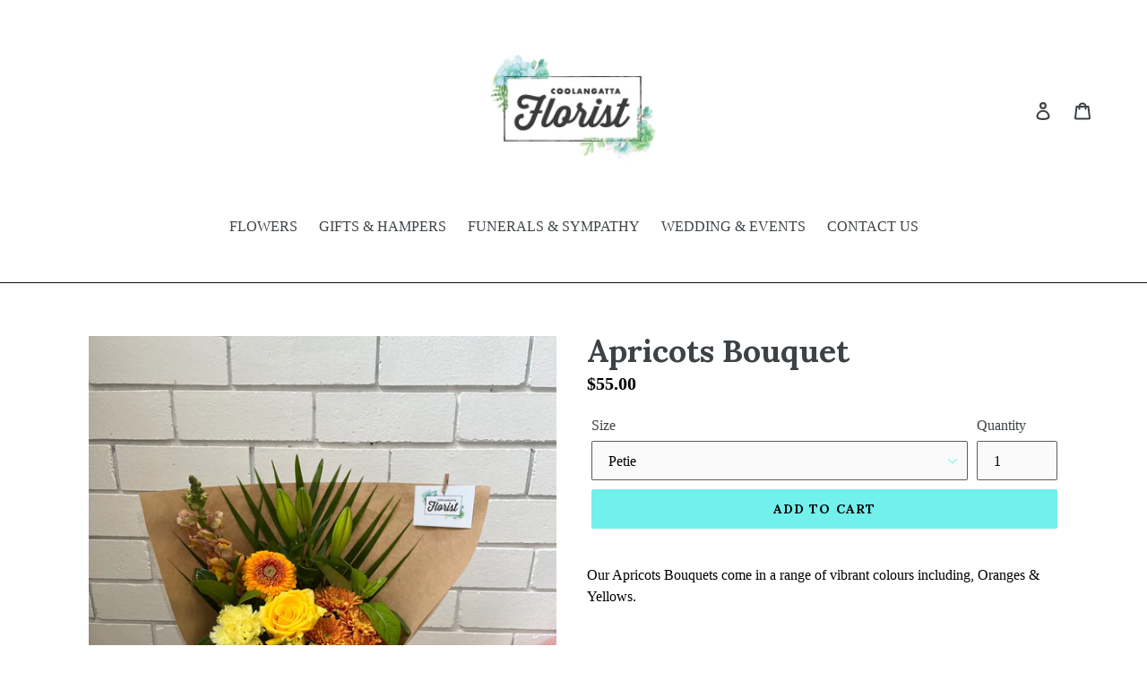

--- FILE ---
content_type: text/html; charset=utf-8
request_url: https://www.coolangattaflorist.com.au/products/bouquet-indian-summer
body_size: 18527
content:
<!doctype html>
<!--[if IE 9]> <html class="ie9 no-js" lang="en"> <![endif]-->
<!--[if (gt IE 9)|!(IE)]><!--> <html class="no-js" lang="en"> <!--<![endif]-->
<head>
  <meta charset="utf-8">
  <meta http-equiv="X-UA-Compatible" content="IE=edge,chrome=1">
  <meta name="viewport" content="width=device-width,initial-scale=1">
  <meta name="theme-color" content="#72f0eb">
  <link rel="canonical" href="https://www.coolangattaflorist.com.au/products/bouquet-indian-summer"><link rel="shortcut icon" href="//www.coolangattaflorist.com.au/cdn/shop/files/logo_32x32.png?v=1613757826" type="image/png"><title>Apricots Bouquet
&ndash; Coolangatta Florist</title><meta name="description" content="Our Apricots Bouquets come in a range of vibrant colours including, Oranges &amp;amp; Yellows.  Due to seasonal variations and supply, blooms in image shown may be unavailable, however equally eloquent substitutions will be selected. Orders placed before 12PM AEST, Monday to Saturday, will be dispatched same day.  Orders p"><!-- /snippets/social-meta-tags.liquid -->




<meta property="og:site_name" content="Coolangatta Florist">
<meta property="og:url" content="https://www.coolangattaflorist.com.au/products/bouquet-indian-summer">
<meta property="og:title" content="Apricots Bouquet">
<meta property="og:type" content="product">
<meta property="og:description" content="Our Apricots Bouquets come in a range of vibrant colours including, Oranges &amp;amp; Yellows.  Due to seasonal variations and supply, blooms in image shown may be unavailable, however equally eloquent substitutions will be selected. Orders placed before 12PM AEST, Monday to Saturday, will be dispatched same day.  Orders p">

  <meta property="og:price:amount" content="55.00">
  <meta property="og:price:currency" content="AUD">

<meta property="og:image" content="http://www.coolangattaflorist.com.au/cdn/shop/files/FullSizeRender_4_8a089777-2c08-4595-b859-5f7186398a6d_1200x1200.jpg?v=1711079383"><meta property="og:image" content="http://www.coolangattaflorist.com.au/cdn/shop/files/FullSizeRender_7_1200x1200.jpg?v=1711079403"><meta property="og:image" content="http://www.coolangattaflorist.com.au/cdn/shop/files/FullSizeRender_1200x1200.jpg?v=1711079383">
<meta property="og:image:secure_url" content="https://www.coolangattaflorist.com.au/cdn/shop/files/FullSizeRender_4_8a089777-2c08-4595-b859-5f7186398a6d_1200x1200.jpg?v=1711079383"><meta property="og:image:secure_url" content="https://www.coolangattaflorist.com.au/cdn/shop/files/FullSizeRender_7_1200x1200.jpg?v=1711079403"><meta property="og:image:secure_url" content="https://www.coolangattaflorist.com.au/cdn/shop/files/FullSizeRender_1200x1200.jpg?v=1711079383">


<meta name="twitter:card" content="summary_large_image">
<meta name="twitter:title" content="Apricots Bouquet">
<meta name="twitter:description" content="Our Apricots Bouquets come in a range of vibrant colours including, Oranges &amp;amp; Yellows.  Due to seasonal variations and supply, blooms in image shown may be unavailable, however equally eloquent substitutions will be selected. Orders placed before 12PM AEST, Monday to Saturday, will be dispatched same day.  Orders p">


  <link href="//www.coolangattaflorist.com.au/cdn/shop/t/1/assets/theme.scss.css?v=105134118045381954061707698264" rel="stylesheet" type="text/css" media="all" />
  

  

    <link href="//fonts.googleapis.com/css?family=Lora:700" rel="stylesheet" type="text/css" media="all" />
  



  <script>
    var theme = {
      strings: {
        addToCart: "Add to cart",
        soldOut: "Sold out",
        unavailable: "Unavailable",
        regularPrice: "Regular price",
        sale: "Sale",
        showMore: "Show More",
        showLess: "Show Less",
        addressError: "Error looking up that address",
        addressNoResults: "No results for that address",
        addressQueryLimit: "You have exceeded the Google API usage limit. Consider upgrading to a \u003ca href=\"https:\/\/developers.google.com\/maps\/premium\/usage-limits\"\u003ePremium Plan\u003c\/a\u003e.",
        authError: "There was a problem authenticating your Google Maps account.",
        newWindow: "Opens in a new window.",
        external: "Opens external website.",
        newWindowExternal: "Opens external website in a new window."
      },
      moneyFormat: "${{amount}}"
    }

    document.documentElement.className = document.documentElement.className.replace('no-js', 'js');
  </script>

  <!--[if (lte IE 9) ]><script src="//www.coolangattaflorist.com.au/cdn/shop/t/1/assets/match-media.min.js?v=22265819453975888031527499961" type="text/javascript"></script><![endif]--><!--[if (gt IE 9)|!(IE)]><!--><script src="//www.coolangattaflorist.com.au/cdn/shop/t/1/assets/lazysizes.js?v=68441465964607740661527499961" async="async"></script><!--<![endif]-->
  <!--[if lte IE 9]><script src="//www.coolangattaflorist.com.au/cdn/shop/t/1/assets/lazysizes.min.js?v=862"></script><![endif]-->

  <!--[if (gt IE 9)|!(IE)]><!--><script src="//www.coolangattaflorist.com.au/cdn/shop/t/1/assets/vendor.js?v=121857302354663160541527499962" defer="defer"></script><!--<![endif]-->
  <!--[if lte IE 9]><script src="//www.coolangattaflorist.com.au/cdn/shop/t/1/assets/vendor.js?v=121857302354663160541527499962"></script><![endif]-->

  <!--[if (gt IE 9)|!(IE)]><!--><script src="//www.coolangattaflorist.com.au/cdn/shop/t/1/assets/theme.js?v=99983043358864161011639407664" defer="defer"></script><!--<![endif]-->
  <!--[if lte IE 9]><script src="//www.coolangattaflorist.com.au/cdn/shop/t/1/assets/theme.js?v=99983043358864161011639407664"></script><![endif]-->

  <script>window.performance && window.performance.mark && window.performance.mark('shopify.content_for_header.start');</script><meta name="facebook-domain-verification" content="bujy2uuvm080x4x7w5hnjydf4z91mh">
<meta id="shopify-digital-wallet" name="shopify-digital-wallet" content="/2967273590/digital_wallets/dialog">
<meta name="shopify-checkout-api-token" content="d7c842af15ff746d190173ddf14f425e">
<link rel="alternate" type="application/json+oembed" href="https://www.coolangattaflorist.com.au/products/bouquet-indian-summer.oembed">
<script async="async" src="/checkouts/internal/preloads.js?locale=en-AU"></script>
<link rel="preconnect" href="https://shop.app" crossorigin="anonymous">
<script async="async" src="https://shop.app/checkouts/internal/preloads.js?locale=en-AU&shop_id=2967273590" crossorigin="anonymous"></script>
<script id="shopify-features" type="application/json">{"accessToken":"d7c842af15ff746d190173ddf14f425e","betas":["rich-media-storefront-analytics"],"domain":"www.coolangattaflorist.com.au","predictiveSearch":true,"shopId":2967273590,"locale":"en"}</script>
<script>var Shopify = Shopify || {};
Shopify.shop = "coolangatta-florist.myshopify.com";
Shopify.locale = "en";
Shopify.currency = {"active":"AUD","rate":"1.0"};
Shopify.country = "AU";
Shopify.theme = {"name":"Debut","id":33570717814,"schema_name":"Debut","schema_version":"4.0.1","theme_store_id":796,"role":"main"};
Shopify.theme.handle = "null";
Shopify.theme.style = {"id":null,"handle":null};
Shopify.cdnHost = "www.coolangattaflorist.com.au/cdn";
Shopify.routes = Shopify.routes || {};
Shopify.routes.root = "/";</script>
<script type="module">!function(o){(o.Shopify=o.Shopify||{}).modules=!0}(window);</script>
<script>!function(o){function n(){var o=[];function n(){o.push(Array.prototype.slice.apply(arguments))}return n.q=o,n}var t=o.Shopify=o.Shopify||{};t.loadFeatures=n(),t.autoloadFeatures=n()}(window);</script>
<script>
  window.ShopifyPay = window.ShopifyPay || {};
  window.ShopifyPay.apiHost = "shop.app\/pay";
  window.ShopifyPay.redirectState = null;
</script>
<script id="shop-js-analytics" type="application/json">{"pageType":"product"}</script>
<script defer="defer" async type="module" src="//www.coolangattaflorist.com.au/cdn/shopifycloud/shop-js/modules/v2/client.init-shop-cart-sync_BT-GjEfc.en.esm.js"></script>
<script defer="defer" async type="module" src="//www.coolangattaflorist.com.au/cdn/shopifycloud/shop-js/modules/v2/chunk.common_D58fp_Oc.esm.js"></script>
<script defer="defer" async type="module" src="//www.coolangattaflorist.com.au/cdn/shopifycloud/shop-js/modules/v2/chunk.modal_xMitdFEc.esm.js"></script>
<script type="module">
  await import("//www.coolangattaflorist.com.au/cdn/shopifycloud/shop-js/modules/v2/client.init-shop-cart-sync_BT-GjEfc.en.esm.js");
await import("//www.coolangattaflorist.com.au/cdn/shopifycloud/shop-js/modules/v2/chunk.common_D58fp_Oc.esm.js");
await import("//www.coolangattaflorist.com.au/cdn/shopifycloud/shop-js/modules/v2/chunk.modal_xMitdFEc.esm.js");

  window.Shopify.SignInWithShop?.initShopCartSync?.({"fedCMEnabled":true,"windoidEnabled":true});

</script>
<script>
  window.Shopify = window.Shopify || {};
  if (!window.Shopify.featureAssets) window.Shopify.featureAssets = {};
  window.Shopify.featureAssets['shop-js'] = {"shop-cart-sync":["modules/v2/client.shop-cart-sync_DZOKe7Ll.en.esm.js","modules/v2/chunk.common_D58fp_Oc.esm.js","modules/v2/chunk.modal_xMitdFEc.esm.js"],"init-fed-cm":["modules/v2/client.init-fed-cm_B6oLuCjv.en.esm.js","modules/v2/chunk.common_D58fp_Oc.esm.js","modules/v2/chunk.modal_xMitdFEc.esm.js"],"shop-cash-offers":["modules/v2/client.shop-cash-offers_D2sdYoxE.en.esm.js","modules/v2/chunk.common_D58fp_Oc.esm.js","modules/v2/chunk.modal_xMitdFEc.esm.js"],"shop-login-button":["modules/v2/client.shop-login-button_QeVjl5Y3.en.esm.js","modules/v2/chunk.common_D58fp_Oc.esm.js","modules/v2/chunk.modal_xMitdFEc.esm.js"],"pay-button":["modules/v2/client.pay-button_DXTOsIq6.en.esm.js","modules/v2/chunk.common_D58fp_Oc.esm.js","modules/v2/chunk.modal_xMitdFEc.esm.js"],"shop-button":["modules/v2/client.shop-button_DQZHx9pm.en.esm.js","modules/v2/chunk.common_D58fp_Oc.esm.js","modules/v2/chunk.modal_xMitdFEc.esm.js"],"avatar":["modules/v2/client.avatar_BTnouDA3.en.esm.js"],"init-windoid":["modules/v2/client.init-windoid_CR1B-cfM.en.esm.js","modules/v2/chunk.common_D58fp_Oc.esm.js","modules/v2/chunk.modal_xMitdFEc.esm.js"],"init-shop-for-new-customer-accounts":["modules/v2/client.init-shop-for-new-customer-accounts_C_vY_xzh.en.esm.js","modules/v2/client.shop-login-button_QeVjl5Y3.en.esm.js","modules/v2/chunk.common_D58fp_Oc.esm.js","modules/v2/chunk.modal_xMitdFEc.esm.js"],"init-shop-email-lookup-coordinator":["modules/v2/client.init-shop-email-lookup-coordinator_BI7n9ZSv.en.esm.js","modules/v2/chunk.common_D58fp_Oc.esm.js","modules/v2/chunk.modal_xMitdFEc.esm.js"],"init-shop-cart-sync":["modules/v2/client.init-shop-cart-sync_BT-GjEfc.en.esm.js","modules/v2/chunk.common_D58fp_Oc.esm.js","modules/v2/chunk.modal_xMitdFEc.esm.js"],"shop-toast-manager":["modules/v2/client.shop-toast-manager_DiYdP3xc.en.esm.js","modules/v2/chunk.common_D58fp_Oc.esm.js","modules/v2/chunk.modal_xMitdFEc.esm.js"],"init-customer-accounts":["modules/v2/client.init-customer-accounts_D9ZNqS-Q.en.esm.js","modules/v2/client.shop-login-button_QeVjl5Y3.en.esm.js","modules/v2/chunk.common_D58fp_Oc.esm.js","modules/v2/chunk.modal_xMitdFEc.esm.js"],"init-customer-accounts-sign-up":["modules/v2/client.init-customer-accounts-sign-up_iGw4briv.en.esm.js","modules/v2/client.shop-login-button_QeVjl5Y3.en.esm.js","modules/v2/chunk.common_D58fp_Oc.esm.js","modules/v2/chunk.modal_xMitdFEc.esm.js"],"shop-follow-button":["modules/v2/client.shop-follow-button_CqMgW2wH.en.esm.js","modules/v2/chunk.common_D58fp_Oc.esm.js","modules/v2/chunk.modal_xMitdFEc.esm.js"],"checkout-modal":["modules/v2/client.checkout-modal_xHeaAweL.en.esm.js","modules/v2/chunk.common_D58fp_Oc.esm.js","modules/v2/chunk.modal_xMitdFEc.esm.js"],"shop-login":["modules/v2/client.shop-login_D91U-Q7h.en.esm.js","modules/v2/chunk.common_D58fp_Oc.esm.js","modules/v2/chunk.modal_xMitdFEc.esm.js"],"lead-capture":["modules/v2/client.lead-capture_BJmE1dJe.en.esm.js","modules/v2/chunk.common_D58fp_Oc.esm.js","modules/v2/chunk.modal_xMitdFEc.esm.js"],"payment-terms":["modules/v2/client.payment-terms_Ci9AEqFq.en.esm.js","modules/v2/chunk.common_D58fp_Oc.esm.js","modules/v2/chunk.modal_xMitdFEc.esm.js"]};
</script>
<script>(function() {
  var isLoaded = false;
  function asyncLoad() {
    if (isLoaded) return;
    isLoaded = true;
    var urls = ["https:\/\/getsupertime.com\/supertime.js?shop=coolangatta-florist.myshopify.com"];
    for (var i = 0; i < urls.length; i++) {
      var s = document.createElement('script');
      s.type = 'text/javascript';
      s.async = true;
      s.src = urls[i];
      var x = document.getElementsByTagName('script')[0];
      x.parentNode.insertBefore(s, x);
    }
  };
  if(window.attachEvent) {
    window.attachEvent('onload', asyncLoad);
  } else {
    window.addEventListener('load', asyncLoad, false);
  }
})();</script>
<script id="__st">var __st={"a":2967273590,"offset":36000,"reqid":"3ef3e323-0233-4bb0-970d-2c194635a4d3-1769273555","pageurl":"www.coolangattaflorist.com.au\/products\/bouquet-indian-summer","u":"812176053d91","p":"product","rtyp":"product","rid":6759434518665};</script>
<script>window.ShopifyPaypalV4VisibilityTracking = true;</script>
<script id="captcha-bootstrap">!function(){'use strict';const t='contact',e='account',n='new_comment',o=[[t,t],['blogs',n],['comments',n],[t,'customer']],c=[[e,'customer_login'],[e,'guest_login'],[e,'recover_customer_password'],[e,'create_customer']],r=t=>t.map((([t,e])=>`form[action*='/${t}']:not([data-nocaptcha='true']) input[name='form_type'][value='${e}']`)).join(','),a=t=>()=>t?[...document.querySelectorAll(t)].map((t=>t.form)):[];function s(){const t=[...o],e=r(t);return a(e)}const i='password',u='form_key',d=['recaptcha-v3-token','g-recaptcha-response','h-captcha-response',i],f=()=>{try{return window.sessionStorage}catch{return}},m='__shopify_v',_=t=>t.elements[u];function p(t,e,n=!1){try{const o=window.sessionStorage,c=JSON.parse(o.getItem(e)),{data:r}=function(t){const{data:e,action:n}=t;return t[m]||n?{data:e,action:n}:{data:t,action:n}}(c);for(const[e,n]of Object.entries(r))t.elements[e]&&(t.elements[e].value=n);n&&o.removeItem(e)}catch(o){console.error('form repopulation failed',{error:o})}}const l='form_type',E='cptcha';function T(t){t.dataset[E]=!0}const w=window,h=w.document,L='Shopify',v='ce_forms',y='captcha';let A=!1;((t,e)=>{const n=(g='f06e6c50-85a8-45c8-87d0-21a2b65856fe',I='https://cdn.shopify.com/shopifycloud/storefront-forms-hcaptcha/ce_storefront_forms_captcha_hcaptcha.v1.5.2.iife.js',D={infoText:'Protected by hCaptcha',privacyText:'Privacy',termsText:'Terms'},(t,e,n)=>{const o=w[L][v],c=o.bindForm;if(c)return c(t,g,e,D).then(n);var r;o.q.push([[t,g,e,D],n]),r=I,A||(h.body.append(Object.assign(h.createElement('script'),{id:'captcha-provider',async:!0,src:r})),A=!0)});var g,I,D;w[L]=w[L]||{},w[L][v]=w[L][v]||{},w[L][v].q=[],w[L][y]=w[L][y]||{},w[L][y].protect=function(t,e){n(t,void 0,e),T(t)},Object.freeze(w[L][y]),function(t,e,n,w,h,L){const[v,y,A,g]=function(t,e,n){const i=e?o:[],u=t?c:[],d=[...i,...u],f=r(d),m=r(i),_=r(d.filter((([t,e])=>n.includes(e))));return[a(f),a(m),a(_),s()]}(w,h,L),I=t=>{const e=t.target;return e instanceof HTMLFormElement?e:e&&e.form},D=t=>v().includes(t);t.addEventListener('submit',(t=>{const e=I(t);if(!e)return;const n=D(e)&&!e.dataset.hcaptchaBound&&!e.dataset.recaptchaBound,o=_(e),c=g().includes(e)&&(!o||!o.value);(n||c)&&t.preventDefault(),c&&!n&&(function(t){try{if(!f())return;!function(t){const e=f();if(!e)return;const n=_(t);if(!n)return;const o=n.value;o&&e.removeItem(o)}(t);const e=Array.from(Array(32),(()=>Math.random().toString(36)[2])).join('');!function(t,e){_(t)||t.append(Object.assign(document.createElement('input'),{type:'hidden',name:u})),t.elements[u].value=e}(t,e),function(t,e){const n=f();if(!n)return;const o=[...t.querySelectorAll(`input[type='${i}']`)].map((({name:t})=>t)),c=[...d,...o],r={};for(const[a,s]of new FormData(t).entries())c.includes(a)||(r[a]=s);n.setItem(e,JSON.stringify({[m]:1,action:t.action,data:r}))}(t,e)}catch(e){console.error('failed to persist form',e)}}(e),e.submit())}));const S=(t,e)=>{t&&!t.dataset[E]&&(n(t,e.some((e=>e===t))),T(t))};for(const o of['focusin','change'])t.addEventListener(o,(t=>{const e=I(t);D(e)&&S(e,y())}));const B=e.get('form_key'),M=e.get(l),P=B&&M;t.addEventListener('DOMContentLoaded',(()=>{const t=y();if(P)for(const e of t)e.elements[l].value===M&&p(e,B);[...new Set([...A(),...v().filter((t=>'true'===t.dataset.shopifyCaptcha))])].forEach((e=>S(e,t)))}))}(h,new URLSearchParams(w.location.search),n,t,e,['guest_login'])})(!0,!0)}();</script>
<script integrity="sha256-4kQ18oKyAcykRKYeNunJcIwy7WH5gtpwJnB7kiuLZ1E=" data-source-attribution="shopify.loadfeatures" defer="defer" src="//www.coolangattaflorist.com.au/cdn/shopifycloud/storefront/assets/storefront/load_feature-a0a9edcb.js" crossorigin="anonymous"></script>
<script crossorigin="anonymous" defer="defer" src="//www.coolangattaflorist.com.au/cdn/shopifycloud/storefront/assets/shopify_pay/storefront-65b4c6d7.js?v=20250812"></script>
<script data-source-attribution="shopify.dynamic_checkout.dynamic.init">var Shopify=Shopify||{};Shopify.PaymentButton=Shopify.PaymentButton||{isStorefrontPortableWallets:!0,init:function(){window.Shopify.PaymentButton.init=function(){};var t=document.createElement("script");t.src="https://www.coolangattaflorist.com.au/cdn/shopifycloud/portable-wallets/latest/portable-wallets.en.js",t.type="module",document.head.appendChild(t)}};
</script>
<script data-source-attribution="shopify.dynamic_checkout.buyer_consent">
  function portableWalletsHideBuyerConsent(e){var t=document.getElementById("shopify-buyer-consent"),n=document.getElementById("shopify-subscription-policy-button");t&&n&&(t.classList.add("hidden"),t.setAttribute("aria-hidden","true"),n.removeEventListener("click",e))}function portableWalletsShowBuyerConsent(e){var t=document.getElementById("shopify-buyer-consent"),n=document.getElementById("shopify-subscription-policy-button");t&&n&&(t.classList.remove("hidden"),t.removeAttribute("aria-hidden"),n.addEventListener("click",e))}window.Shopify?.PaymentButton&&(window.Shopify.PaymentButton.hideBuyerConsent=portableWalletsHideBuyerConsent,window.Shopify.PaymentButton.showBuyerConsent=portableWalletsShowBuyerConsent);
</script>
<script data-source-attribution="shopify.dynamic_checkout.cart.bootstrap">document.addEventListener("DOMContentLoaded",(function(){function t(){return document.querySelector("shopify-accelerated-checkout-cart, shopify-accelerated-checkout")}if(t())Shopify.PaymentButton.init();else{new MutationObserver((function(e,n){t()&&(Shopify.PaymentButton.init(),n.disconnect())})).observe(document.body,{childList:!0,subtree:!0})}}));
</script>
<link id="shopify-accelerated-checkout-styles" rel="stylesheet" media="screen" href="https://www.coolangattaflorist.com.au/cdn/shopifycloud/portable-wallets/latest/accelerated-checkout-backwards-compat.css" crossorigin="anonymous">
<style id="shopify-accelerated-checkout-cart">
        #shopify-buyer-consent {
  margin-top: 1em;
  display: inline-block;
  width: 100%;
}

#shopify-buyer-consent.hidden {
  display: none;
}

#shopify-subscription-policy-button {
  background: none;
  border: none;
  padding: 0;
  text-decoration: underline;
  font-size: inherit;
  cursor: pointer;
}

#shopify-subscription-policy-button::before {
  box-shadow: none;
}

      </style>

<script>window.performance && window.performance.mark && window.performance.mark('shopify.content_for_header.end');</script>
  
<link href="//code.jquery.com/ui/1.9.2/themes/base/jquery-ui.css" rel="stylesheet" type="text/css" media="all" />
<script src="//ajax.googleapis.com/ajax/libs/jqueryui/1.9.2/jquery-ui.min.js" type="text/javascript" defer="defer"></script>
  
<link href="https://monorail-edge.shopifysvc.com" rel="dns-prefetch">
<script>(function(){if ("sendBeacon" in navigator && "performance" in window) {try {var session_token_from_headers = performance.getEntriesByType('navigation')[0].serverTiming.find(x => x.name == '_s').description;} catch {var session_token_from_headers = undefined;}var session_cookie_matches = document.cookie.match(/_shopify_s=([^;]*)/);var session_token_from_cookie = session_cookie_matches && session_cookie_matches.length === 2 ? session_cookie_matches[1] : "";var session_token = session_token_from_headers || session_token_from_cookie || "";function handle_abandonment_event(e) {var entries = performance.getEntries().filter(function(entry) {return /monorail-edge.shopifysvc.com/.test(entry.name);});if (!window.abandonment_tracked && entries.length === 0) {window.abandonment_tracked = true;var currentMs = Date.now();var navigation_start = performance.timing.navigationStart;var payload = {shop_id: 2967273590,url: window.location.href,navigation_start,duration: currentMs - navigation_start,session_token,page_type: "product"};window.navigator.sendBeacon("https://monorail-edge.shopifysvc.com/v1/produce", JSON.stringify({schema_id: "online_store_buyer_site_abandonment/1.1",payload: payload,metadata: {event_created_at_ms: currentMs,event_sent_at_ms: currentMs}}));}}window.addEventListener('pagehide', handle_abandonment_event);}}());</script>
<script id="web-pixels-manager-setup">(function e(e,d,r,n,o){if(void 0===o&&(o={}),!Boolean(null===(a=null===(i=window.Shopify)||void 0===i?void 0:i.analytics)||void 0===a?void 0:a.replayQueue)){var i,a;window.Shopify=window.Shopify||{};var t=window.Shopify;t.analytics=t.analytics||{};var s=t.analytics;s.replayQueue=[],s.publish=function(e,d,r){return s.replayQueue.push([e,d,r]),!0};try{self.performance.mark("wpm:start")}catch(e){}var l=function(){var e={modern:/Edge?\/(1{2}[4-9]|1[2-9]\d|[2-9]\d{2}|\d{4,})\.\d+(\.\d+|)|Firefox\/(1{2}[4-9]|1[2-9]\d|[2-9]\d{2}|\d{4,})\.\d+(\.\d+|)|Chrom(ium|e)\/(9{2}|\d{3,})\.\d+(\.\d+|)|(Maci|X1{2}).+ Version\/(15\.\d+|(1[6-9]|[2-9]\d|\d{3,})\.\d+)([,.]\d+|)( \(\w+\)|)( Mobile\/\w+|) Safari\/|Chrome.+OPR\/(9{2}|\d{3,})\.\d+\.\d+|(CPU[ +]OS|iPhone[ +]OS|CPU[ +]iPhone|CPU IPhone OS|CPU iPad OS)[ +]+(15[._]\d+|(1[6-9]|[2-9]\d|\d{3,})[._]\d+)([._]\d+|)|Android:?[ /-](13[3-9]|1[4-9]\d|[2-9]\d{2}|\d{4,})(\.\d+|)(\.\d+|)|Android.+Firefox\/(13[5-9]|1[4-9]\d|[2-9]\d{2}|\d{4,})\.\d+(\.\d+|)|Android.+Chrom(ium|e)\/(13[3-9]|1[4-9]\d|[2-9]\d{2}|\d{4,})\.\d+(\.\d+|)|SamsungBrowser\/([2-9]\d|\d{3,})\.\d+/,legacy:/Edge?\/(1[6-9]|[2-9]\d|\d{3,})\.\d+(\.\d+|)|Firefox\/(5[4-9]|[6-9]\d|\d{3,})\.\d+(\.\d+|)|Chrom(ium|e)\/(5[1-9]|[6-9]\d|\d{3,})\.\d+(\.\d+|)([\d.]+$|.*Safari\/(?![\d.]+ Edge\/[\d.]+$))|(Maci|X1{2}).+ Version\/(10\.\d+|(1[1-9]|[2-9]\d|\d{3,})\.\d+)([,.]\d+|)( \(\w+\)|)( Mobile\/\w+|) Safari\/|Chrome.+OPR\/(3[89]|[4-9]\d|\d{3,})\.\d+\.\d+|(CPU[ +]OS|iPhone[ +]OS|CPU[ +]iPhone|CPU IPhone OS|CPU iPad OS)[ +]+(10[._]\d+|(1[1-9]|[2-9]\d|\d{3,})[._]\d+)([._]\d+|)|Android:?[ /-](13[3-9]|1[4-9]\d|[2-9]\d{2}|\d{4,})(\.\d+|)(\.\d+|)|Mobile Safari.+OPR\/([89]\d|\d{3,})\.\d+\.\d+|Android.+Firefox\/(13[5-9]|1[4-9]\d|[2-9]\d{2}|\d{4,})\.\d+(\.\d+|)|Android.+Chrom(ium|e)\/(13[3-9]|1[4-9]\d|[2-9]\d{2}|\d{4,})\.\d+(\.\d+|)|Android.+(UC? ?Browser|UCWEB|U3)[ /]?(15\.([5-9]|\d{2,})|(1[6-9]|[2-9]\d|\d{3,})\.\d+)\.\d+|SamsungBrowser\/(5\.\d+|([6-9]|\d{2,})\.\d+)|Android.+MQ{2}Browser\/(14(\.(9|\d{2,})|)|(1[5-9]|[2-9]\d|\d{3,})(\.\d+|))(\.\d+|)|K[Aa][Ii]OS\/(3\.\d+|([4-9]|\d{2,})\.\d+)(\.\d+|)/},d=e.modern,r=e.legacy,n=navigator.userAgent;return n.match(d)?"modern":n.match(r)?"legacy":"unknown"}(),u="modern"===l?"modern":"legacy",c=(null!=n?n:{modern:"",legacy:""})[u],f=function(e){return[e.baseUrl,"/wpm","/b",e.hashVersion,"modern"===e.buildTarget?"m":"l",".js"].join("")}({baseUrl:d,hashVersion:r,buildTarget:u}),m=function(e){var d=e.version,r=e.bundleTarget,n=e.surface,o=e.pageUrl,i=e.monorailEndpoint;return{emit:function(e){var a=e.status,t=e.errorMsg,s=(new Date).getTime(),l=JSON.stringify({metadata:{event_sent_at_ms:s},events:[{schema_id:"web_pixels_manager_load/3.1",payload:{version:d,bundle_target:r,page_url:o,status:a,surface:n,error_msg:t},metadata:{event_created_at_ms:s}}]});if(!i)return console&&console.warn&&console.warn("[Web Pixels Manager] No Monorail endpoint provided, skipping logging."),!1;try{return self.navigator.sendBeacon.bind(self.navigator)(i,l)}catch(e){}var u=new XMLHttpRequest;try{return u.open("POST",i,!0),u.setRequestHeader("Content-Type","text/plain"),u.send(l),!0}catch(e){return console&&console.warn&&console.warn("[Web Pixels Manager] Got an unhandled error while logging to Monorail."),!1}}}}({version:r,bundleTarget:l,surface:e.surface,pageUrl:self.location.href,monorailEndpoint:e.monorailEndpoint});try{o.browserTarget=l,function(e){var d=e.src,r=e.async,n=void 0===r||r,o=e.onload,i=e.onerror,a=e.sri,t=e.scriptDataAttributes,s=void 0===t?{}:t,l=document.createElement("script"),u=document.querySelector("head"),c=document.querySelector("body");if(l.async=n,l.src=d,a&&(l.integrity=a,l.crossOrigin="anonymous"),s)for(var f in s)if(Object.prototype.hasOwnProperty.call(s,f))try{l.dataset[f]=s[f]}catch(e){}if(o&&l.addEventListener("load",o),i&&l.addEventListener("error",i),u)u.appendChild(l);else{if(!c)throw new Error("Did not find a head or body element to append the script");c.appendChild(l)}}({src:f,async:!0,onload:function(){if(!function(){var e,d;return Boolean(null===(d=null===(e=window.Shopify)||void 0===e?void 0:e.analytics)||void 0===d?void 0:d.initialized)}()){var d=window.webPixelsManager.init(e)||void 0;if(d){var r=window.Shopify.analytics;r.replayQueue.forEach((function(e){var r=e[0],n=e[1],o=e[2];d.publishCustomEvent(r,n,o)})),r.replayQueue=[],r.publish=d.publishCustomEvent,r.visitor=d.visitor,r.initialized=!0}}},onerror:function(){return m.emit({status:"failed",errorMsg:"".concat(f," has failed to load")})},sri:function(e){var d=/^sha384-[A-Za-z0-9+/=]+$/;return"string"==typeof e&&d.test(e)}(c)?c:"",scriptDataAttributes:o}),m.emit({status:"loading"})}catch(e){m.emit({status:"failed",errorMsg:(null==e?void 0:e.message)||"Unknown error"})}}})({shopId: 2967273590,storefrontBaseUrl: "https://www.coolangattaflorist.com.au",extensionsBaseUrl: "https://extensions.shopifycdn.com/cdn/shopifycloud/web-pixels-manager",monorailEndpoint: "https://monorail-edge.shopifysvc.com/unstable/produce_batch",surface: "storefront-renderer",enabledBetaFlags: ["2dca8a86"],webPixelsConfigList: [{"id":"shopify-app-pixel","configuration":"{}","eventPayloadVersion":"v1","runtimeContext":"STRICT","scriptVersion":"0450","apiClientId":"shopify-pixel","type":"APP","privacyPurposes":["ANALYTICS","MARKETING"]},{"id":"shopify-custom-pixel","eventPayloadVersion":"v1","runtimeContext":"LAX","scriptVersion":"0450","apiClientId":"shopify-pixel","type":"CUSTOM","privacyPurposes":["ANALYTICS","MARKETING"]}],isMerchantRequest: false,initData: {"shop":{"name":"Coolangatta Florist","paymentSettings":{"currencyCode":"AUD"},"myshopifyDomain":"coolangatta-florist.myshopify.com","countryCode":"AU","storefrontUrl":"https:\/\/www.coolangattaflorist.com.au"},"customer":null,"cart":null,"checkout":null,"productVariants":[{"price":{"amount":55.0,"currencyCode":"AUD"},"product":{"title":"Apricots Bouquet","vendor":"Coolangatta Florist","id":"6759434518665","untranslatedTitle":"Apricots Bouquet","url":"\/products\/bouquet-indian-summer","type":""},"id":"43366149357705","image":{"src":"\/\/www.coolangattaflorist.com.au\/cdn\/shop\/files\/FullSizeRender_3.jpg?v=1711079368"},"sku":null,"title":"Petie","untranslatedTitle":"Petie"},{"price":{"amount":85.0,"currencyCode":"AUD"},"product":{"title":"Apricots Bouquet","vendor":"Coolangatta Florist","id":"6759434518665","untranslatedTitle":"Apricots Bouquet","url":"\/products\/bouquet-indian-summer","type":""},"id":"39843157934217","image":{"src":"\/\/www.coolangattaflorist.com.au\/cdn\/shop\/files\/FullSizeRender.jpg?v=1711079383"},"sku":"","title":"Generous","untranslatedTitle":"Generous"},{"price":{"amount":125.0,"currencyCode":"AUD"},"product":{"title":"Apricots Bouquet","vendor":"Coolangatta Florist","id":"6759434518665","untranslatedTitle":"Apricots Bouquet","url":"\/products\/bouquet-indian-summer","type":""},"id":"39843157966985","image":{"src":"\/\/www.coolangattaflorist.com.au\/cdn\/shop\/files\/FullSizeRender_7.jpg?v=1711079403"},"sku":"","title":"Grand","untranslatedTitle":"Grand"},{"price":{"amount":155.0,"currencyCode":"AUD"},"product":{"title":"Apricots Bouquet","vendor":"Coolangatta Florist","id":"6759434518665","untranslatedTitle":"Apricots Bouquet","url":"\/products\/bouquet-indian-summer","type":""},"id":"39843157999753","image":{"src":"\/\/www.coolangattaflorist.com.au\/cdn\/shop\/products\/image_3e845064-c4c3-4727-93d2-170f02554de3.jpg?v=1711079482"},"sku":"","title":"Luxe","untranslatedTitle":"Luxe"},{"price":{"amount":185.0,"currencyCode":"AUD"},"product":{"title":"Apricots Bouquet","vendor":"Coolangatta Florist","id":"6759434518665","untranslatedTitle":"Apricots Bouquet","url":"\/products\/bouquet-indian-summer","type":""},"id":"39843158032521","image":{"src":"\/\/www.coolangattaflorist.com.au\/cdn\/shop\/files\/FullSizeRender_4_8a089777-2c08-4595-b859-5f7186398a6d.jpg?v=1711079383"},"sku":"","title":"WOW","untranslatedTitle":"WOW"}],"purchasingCompany":null},},"https://www.coolangattaflorist.com.au/cdn","fcfee988w5aeb613cpc8e4bc33m6693e112",{"modern":"","legacy":""},{"shopId":"2967273590","storefrontBaseUrl":"https:\/\/www.coolangattaflorist.com.au","extensionBaseUrl":"https:\/\/extensions.shopifycdn.com\/cdn\/shopifycloud\/web-pixels-manager","surface":"storefront-renderer","enabledBetaFlags":"[\"2dca8a86\"]","isMerchantRequest":"false","hashVersion":"fcfee988w5aeb613cpc8e4bc33m6693e112","publish":"custom","events":"[[\"page_viewed\",{}],[\"product_viewed\",{\"productVariant\":{\"price\":{\"amount\":55.0,\"currencyCode\":\"AUD\"},\"product\":{\"title\":\"Apricots Bouquet\",\"vendor\":\"Coolangatta Florist\",\"id\":\"6759434518665\",\"untranslatedTitle\":\"Apricots Bouquet\",\"url\":\"\/products\/bouquet-indian-summer\",\"type\":\"\"},\"id\":\"43366149357705\",\"image\":{\"src\":\"\/\/www.coolangattaflorist.com.au\/cdn\/shop\/files\/FullSizeRender_3.jpg?v=1711079368\"},\"sku\":null,\"title\":\"Petie\",\"untranslatedTitle\":\"Petie\"}}]]"});</script><script>
  window.ShopifyAnalytics = window.ShopifyAnalytics || {};
  window.ShopifyAnalytics.meta = window.ShopifyAnalytics.meta || {};
  window.ShopifyAnalytics.meta.currency = 'AUD';
  var meta = {"product":{"id":6759434518665,"gid":"gid:\/\/shopify\/Product\/6759434518665","vendor":"Coolangatta Florist","type":"","handle":"bouquet-indian-summer","variants":[{"id":43366149357705,"price":5500,"name":"Apricots Bouquet - Petie","public_title":"Petie","sku":null},{"id":39843157934217,"price":8500,"name":"Apricots Bouquet - Generous","public_title":"Generous","sku":""},{"id":39843157966985,"price":12500,"name":"Apricots Bouquet - Grand","public_title":"Grand","sku":""},{"id":39843157999753,"price":15500,"name":"Apricots Bouquet - Luxe","public_title":"Luxe","sku":""},{"id":39843158032521,"price":18500,"name":"Apricots Bouquet - WOW","public_title":"WOW","sku":""}],"remote":false},"page":{"pageType":"product","resourceType":"product","resourceId":6759434518665,"requestId":"3ef3e323-0233-4bb0-970d-2c194635a4d3-1769273555"}};
  for (var attr in meta) {
    window.ShopifyAnalytics.meta[attr] = meta[attr];
  }
</script>
<script class="analytics">
  (function () {
    var customDocumentWrite = function(content) {
      var jquery = null;

      if (window.jQuery) {
        jquery = window.jQuery;
      } else if (window.Checkout && window.Checkout.$) {
        jquery = window.Checkout.$;
      }

      if (jquery) {
        jquery('body').append(content);
      }
    };

    var hasLoggedConversion = function(token) {
      if (token) {
        return document.cookie.indexOf('loggedConversion=' + token) !== -1;
      }
      return false;
    }

    var setCookieIfConversion = function(token) {
      if (token) {
        var twoMonthsFromNow = new Date(Date.now());
        twoMonthsFromNow.setMonth(twoMonthsFromNow.getMonth() + 2);

        document.cookie = 'loggedConversion=' + token + '; expires=' + twoMonthsFromNow;
      }
    }

    var trekkie = window.ShopifyAnalytics.lib = window.trekkie = window.trekkie || [];
    if (trekkie.integrations) {
      return;
    }
    trekkie.methods = [
      'identify',
      'page',
      'ready',
      'track',
      'trackForm',
      'trackLink'
    ];
    trekkie.factory = function(method) {
      return function() {
        var args = Array.prototype.slice.call(arguments);
        args.unshift(method);
        trekkie.push(args);
        return trekkie;
      };
    };
    for (var i = 0; i < trekkie.methods.length; i++) {
      var key = trekkie.methods[i];
      trekkie[key] = trekkie.factory(key);
    }
    trekkie.load = function(config) {
      trekkie.config = config || {};
      trekkie.config.initialDocumentCookie = document.cookie;
      var first = document.getElementsByTagName('script')[0];
      var script = document.createElement('script');
      script.type = 'text/javascript';
      script.onerror = function(e) {
        var scriptFallback = document.createElement('script');
        scriptFallback.type = 'text/javascript';
        scriptFallback.onerror = function(error) {
                var Monorail = {
      produce: function produce(monorailDomain, schemaId, payload) {
        var currentMs = new Date().getTime();
        var event = {
          schema_id: schemaId,
          payload: payload,
          metadata: {
            event_created_at_ms: currentMs,
            event_sent_at_ms: currentMs
          }
        };
        return Monorail.sendRequest("https://" + monorailDomain + "/v1/produce", JSON.stringify(event));
      },
      sendRequest: function sendRequest(endpointUrl, payload) {
        // Try the sendBeacon API
        if (window && window.navigator && typeof window.navigator.sendBeacon === 'function' && typeof window.Blob === 'function' && !Monorail.isIos12()) {
          var blobData = new window.Blob([payload], {
            type: 'text/plain'
          });

          if (window.navigator.sendBeacon(endpointUrl, blobData)) {
            return true;
          } // sendBeacon was not successful

        } // XHR beacon

        var xhr = new XMLHttpRequest();

        try {
          xhr.open('POST', endpointUrl);
          xhr.setRequestHeader('Content-Type', 'text/plain');
          xhr.send(payload);
        } catch (e) {
          console.log(e);
        }

        return false;
      },
      isIos12: function isIos12() {
        return window.navigator.userAgent.lastIndexOf('iPhone; CPU iPhone OS 12_') !== -1 || window.navigator.userAgent.lastIndexOf('iPad; CPU OS 12_') !== -1;
      }
    };
    Monorail.produce('monorail-edge.shopifysvc.com',
      'trekkie_storefront_load_errors/1.1',
      {shop_id: 2967273590,
      theme_id: 33570717814,
      app_name: "storefront",
      context_url: window.location.href,
      source_url: "//www.coolangattaflorist.com.au/cdn/s/trekkie.storefront.8d95595f799fbf7e1d32231b9a28fd43b70c67d3.min.js"});

        };
        scriptFallback.async = true;
        scriptFallback.src = '//www.coolangattaflorist.com.au/cdn/s/trekkie.storefront.8d95595f799fbf7e1d32231b9a28fd43b70c67d3.min.js';
        first.parentNode.insertBefore(scriptFallback, first);
      };
      script.async = true;
      script.src = '//www.coolangattaflorist.com.au/cdn/s/trekkie.storefront.8d95595f799fbf7e1d32231b9a28fd43b70c67d3.min.js';
      first.parentNode.insertBefore(script, first);
    };
    trekkie.load(
      {"Trekkie":{"appName":"storefront","development":false,"defaultAttributes":{"shopId":2967273590,"isMerchantRequest":null,"themeId":33570717814,"themeCityHash":"17730278133406586190","contentLanguage":"en","currency":"AUD","eventMetadataId":"f60ca7f2-7765-46bb-bceb-b7b8965db991"},"isServerSideCookieWritingEnabled":true,"monorailRegion":"shop_domain","enabledBetaFlags":["65f19447"]},"Session Attribution":{},"S2S":{"facebookCapiEnabled":false,"source":"trekkie-storefront-renderer","apiClientId":580111}}
    );

    var loaded = false;
    trekkie.ready(function() {
      if (loaded) return;
      loaded = true;

      window.ShopifyAnalytics.lib = window.trekkie;

      var originalDocumentWrite = document.write;
      document.write = customDocumentWrite;
      try { window.ShopifyAnalytics.merchantGoogleAnalytics.call(this); } catch(error) {};
      document.write = originalDocumentWrite;

      window.ShopifyAnalytics.lib.page(null,{"pageType":"product","resourceType":"product","resourceId":6759434518665,"requestId":"3ef3e323-0233-4bb0-970d-2c194635a4d3-1769273555","shopifyEmitted":true});

      var match = window.location.pathname.match(/checkouts\/(.+)\/(thank_you|post_purchase)/)
      var token = match? match[1]: undefined;
      if (!hasLoggedConversion(token)) {
        setCookieIfConversion(token);
        window.ShopifyAnalytics.lib.track("Viewed Product",{"currency":"AUD","variantId":43366149357705,"productId":6759434518665,"productGid":"gid:\/\/shopify\/Product\/6759434518665","name":"Apricots Bouquet - Petie","price":"55.00","sku":null,"brand":"Coolangatta Florist","variant":"Petie","category":"","nonInteraction":true,"remote":false},undefined,undefined,{"shopifyEmitted":true});
      window.ShopifyAnalytics.lib.track("monorail:\/\/trekkie_storefront_viewed_product\/1.1",{"currency":"AUD","variantId":43366149357705,"productId":6759434518665,"productGid":"gid:\/\/shopify\/Product\/6759434518665","name":"Apricots Bouquet - Petie","price":"55.00","sku":null,"brand":"Coolangatta Florist","variant":"Petie","category":"","nonInteraction":true,"remote":false,"referer":"https:\/\/www.coolangattaflorist.com.au\/products\/bouquet-indian-summer"});
      }
    });


        var eventsListenerScript = document.createElement('script');
        eventsListenerScript.async = true;
        eventsListenerScript.src = "//www.coolangattaflorist.com.au/cdn/shopifycloud/storefront/assets/shop_events_listener-3da45d37.js";
        document.getElementsByTagName('head')[0].appendChild(eventsListenerScript);

})();</script>
<script
  defer
  src="https://www.coolangattaflorist.com.au/cdn/shopifycloud/perf-kit/shopify-perf-kit-3.0.4.min.js"
  data-application="storefront-renderer"
  data-shop-id="2967273590"
  data-render-region="gcp-us-east1"
  data-page-type="product"
  data-theme-instance-id="33570717814"
  data-theme-name="Debut"
  data-theme-version="4.0.1"
  data-monorail-region="shop_domain"
  data-resource-timing-sampling-rate="10"
  data-shs="true"
  data-shs-beacon="true"
  data-shs-export-with-fetch="true"
  data-shs-logs-sample-rate="1"
  data-shs-beacon-endpoint="https://www.coolangattaflorist.com.au/api/collect"
></script>
</head>

<body class="template-product">

  <a class="in-page-link visually-hidden skip-link" href="#MainContent">Skip to content</a>

  <div id="SearchDrawer" class="search-bar drawer drawer--top" role="dialog" aria-modal="true" aria-label="Search">
    <div class="search-bar__table">
      <div class="search-bar__table-cell search-bar__form-wrapper">
        <form class="search search-bar__form" action="/search" method="get" role="search">
          <input class="search__input search-bar__input" type="search" name="q" value="" placeholder="Search" aria-label="Search">
          <button class="search-bar__submit search__submit btn--link" type="submit">
            <svg aria-hidden="true" focusable="false" role="presentation" class="icon icon-search" viewBox="0 0 37 40"><path d="M35.6 36l-9.8-9.8c4.1-5.4 3.6-13.2-1.3-18.1-5.4-5.4-14.2-5.4-19.7 0-5.4 5.4-5.4 14.2 0 19.7 2.6 2.6 6.1 4.1 9.8 4.1 3 0 5.9-1 8.3-2.8l9.8 9.8c.4.4.9.6 1.4.6s1-.2 1.4-.6c.9-.9.9-2.1.1-2.9zm-20.9-8.2c-2.6 0-5.1-1-7-2.9-3.9-3.9-3.9-10.1 0-14C9.6 9 12.2 8 14.7 8s5.1 1 7 2.9c3.9 3.9 3.9 10.1 0 14-1.9 1.9-4.4 2.9-7 2.9z"/></svg>
            <span class="icon__fallback-text">Submit</span>
          </button>
        </form>
      </div>
      <div class="search-bar__table-cell text-right">
        <button type="button" class="btn--link search-bar__close js-drawer-close">
          <svg aria-hidden="true" focusable="false" role="presentation" class="icon icon-close" viewBox="0 0 37 40"><path d="M21.3 23l11-11c.8-.8.8-2 0-2.8-.8-.8-2-.8-2.8 0l-11 11-11-11c-.8-.8-2-.8-2.8 0-.8.8-.8 2 0 2.8l11 11-11 11c-.8.8-.8 2 0 2.8.4.4.9.6 1.4.6s1-.2 1.4-.6l11-11 11 11c.4.4.9.6 1.4.6s1-.2 1.4-.6c.8-.8.8-2 0-2.8l-11-11z"/></svg>
          <span class="icon__fallback-text">Close search</span>
        </button>
      </div>
    </div>
  </div>

  <div id="shopify-section-header" class="shopify-section">

<div data-section-id="header" data-section-type="header-section">
  

  <header class="site-header logo--center" role="banner">
    <div class="grid grid--no-gutters grid--table site-header__mobile-nav">
      
        <div class="grid__item small--hide medium-up--one-third">
          <div class="site-header__search">
            <form action="/search" method="get" class="search-header search" role="search">
  <input class="search-header__input search__input"
    type="search"
    name="q"
    placeholder="Search"
    aria-label="Search">
  <button class="search-header__submit search__submit btn--link" type="submit">
    <svg aria-hidden="true" focusable="false" role="presentation" class="icon icon-search" viewBox="0 0 37 40"><path d="M35.6 36l-9.8-9.8c4.1-5.4 3.6-13.2-1.3-18.1-5.4-5.4-14.2-5.4-19.7 0-5.4 5.4-5.4 14.2 0 19.7 2.6 2.6 6.1 4.1 9.8 4.1 3 0 5.9-1 8.3-2.8l9.8 9.8c.4.4.9.6 1.4.6s1-.2 1.4-.6c.9-.9.9-2.1.1-2.9zm-20.9-8.2c-2.6 0-5.1-1-7-2.9-3.9-3.9-3.9-10.1 0-14C9.6 9 12.2 8 14.7 8s5.1 1 7 2.9c3.9 3.9 3.9 10.1 0 14-1.9 1.9-4.4 2.9-7 2.9z"/></svg>
    <span class="icon__fallback-text">Submit</span>
  </button>
</form>

          </div>
        </div>
      

      

      <div class="grid__item small--one-half medium-up--one-third logo-align--center">
        
        
          <div class="h2 site-header__logo">
        
          
<a href="/" class="site-header__logo-image site-header__logo-image--centered">
              
              <img class="lazyload js"
                   src="//www.coolangattaflorist.com.au/cdn/shop/files/Logo_Round_300x300.png?v=1638683842"
                   data-src="//www.coolangattaflorist.com.au/cdn/shop/files/Logo_Round_{width}x.png?v=1638683842"
                   data-widths="[180, 360, 540, 720, 900, 1080, 1296, 1512, 1728, 2048]"
                   data-aspectratio="1.0227272727272727"
                   data-sizes="auto"
                   alt="Coolangatta Florist"
                   style="max-width: 190px">
              <noscript>
                
                <img src="//www.coolangattaflorist.com.au/cdn/shop/files/Logo_Round_190x.png?v=1638683842"
                     srcset="//www.coolangattaflorist.com.au/cdn/shop/files/Logo_Round_190x.png?v=1638683842 1x, //www.coolangattaflorist.com.au/cdn/shop/files/Logo_Round_190x@2x.png?v=1638683842 2x"
                     alt="Coolangatta Florist"
                     style="max-width: 190px;">
              </noscript>
            </a>
          
        
          </div>
        
      </div>

      

      <div class="grid__item small--one-half medium-up--one-third text-right site-header__icons site-header__icons--plus">
        <div class="site-header__icons-wrapper">
          

          <button type="button" class="btn--link site-header__icon site-header__search-toggle js-drawer-open-top medium-up--hide">
            <svg aria-hidden="true" focusable="false" role="presentation" class="icon icon-search" viewBox="0 0 37 40"><path d="M35.6 36l-9.8-9.8c4.1-5.4 3.6-13.2-1.3-18.1-5.4-5.4-14.2-5.4-19.7 0-5.4 5.4-5.4 14.2 0 19.7 2.6 2.6 6.1 4.1 9.8 4.1 3 0 5.9-1 8.3-2.8l9.8 9.8c.4.4.9.6 1.4.6s1-.2 1.4-.6c.9-.9.9-2.1.1-2.9zm-20.9-8.2c-2.6 0-5.1-1-7-2.9-3.9-3.9-3.9-10.1 0-14C9.6 9 12.2 8 14.7 8s5.1 1 7 2.9c3.9 3.9 3.9 10.1 0 14-1.9 1.9-4.4 2.9-7 2.9z"/></svg>
            <span class="icon__fallback-text">Search</span>
          </button>

          
            
              <a href="/account/login" class="site-header__icon site-header__account">
                <svg aria-hidden="true" focusable="false" role="presentation" class="icon icon-login" viewBox="0 0 28.33 37.68"><path d="M14.17 14.9a7.45 7.45 0 1 0-7.5-7.45 7.46 7.46 0 0 0 7.5 7.45zm0-10.91a3.45 3.45 0 1 1-3.5 3.46A3.46 3.46 0 0 1 14.17 4zM14.17 16.47A14.18 14.18 0 0 0 0 30.68c0 1.41.66 4 5.11 5.66a27.17 27.17 0 0 0 9.06 1.34c6.54 0 14.17-1.84 14.17-7a14.18 14.18 0 0 0-14.17-14.21zm0 17.21c-6.3 0-10.17-1.77-10.17-3a10.17 10.17 0 1 1 20.33 0c.01 1.23-3.86 3-10.16 3z"/></svg>
                <span class="icon__fallback-text">Log in</span>
              </a>
            
          

          <a href="/cart" class="site-header__icon site-header__cart">
            <svg aria-hidden="true" focusable="false" role="presentation" class="icon icon-cart" viewBox="0 0 37 40"><path d="M36.5 34.8L33.3 8h-5.9C26.7 3.9 23 .8 18.5.8S10.3 3.9 9.6 8H3.7L.5 34.8c-.2 1.5.4 2.4.9 3 .5.5 1.4 1.2 3.1 1.2h28c1.3 0 2.4-.4 3.1-1.3.7-.7 1-1.8.9-2.9zm-18-30c2.2 0 4.1 1.4 4.7 3.2h-9.5c.7-1.9 2.6-3.2 4.8-3.2zM4.5 35l2.8-23h2.2v3c0 1.1.9 2 2 2s2-.9 2-2v-3h10v3c0 1.1.9 2 2 2s2-.9 2-2v-3h2.2l2.8 23h-28z"/></svg>
            <span class="icon__fallback-text">Cart</span>
            
          </a>

          
            <button type="button" class="btn--link site-header__icon site-header__menu js-mobile-nav-toggle mobile-nav--open" aria-controls="navigation"  aria-expanded="false" aria-label="Menu">
              <svg aria-hidden="true" focusable="false" role="presentation" class="icon icon-hamburger" viewBox="0 0 37 40"><path d="M33.5 25h-30c-1.1 0-2-.9-2-2s.9-2 2-2h30c1.1 0 2 .9 2 2s-.9 2-2 2zm0-11.5h-30c-1.1 0-2-.9-2-2s.9-2 2-2h30c1.1 0 2 .9 2 2s-.9 2-2 2zm0 23h-30c-1.1 0-2-.9-2-2s.9-2 2-2h30c1.1 0 2 .9 2 2s-.9 2-2 2z"/></svg>
              <svg aria-hidden="true" focusable="false" role="presentation" class="icon icon-close" viewBox="0 0 37 40"><path d="M21.3 23l11-11c.8-.8.8-2 0-2.8-.8-.8-2-.8-2.8 0l-11 11-11-11c-.8-.8-2-.8-2.8 0-.8.8-.8 2 0 2.8l11 11-11 11c-.8.8-.8 2 0 2.8.4.4.9.6 1.4.6s1-.2 1.4-.6l11-11 11 11c.4.4.9.6 1.4.6s1-.2 1.4-.6c.8-.8.8-2 0-2.8l-11-11z"/></svg>
            </button>
          
        </div>

      </div>
    </div>

    <nav class="mobile-nav-wrapper medium-up--hide" role="navigation">
      <ul id="MobileNav" class="mobile-nav">
        
<li class="mobile-nav__item border-bottom">
            
              <a href="/collections/arrangements" class="mobile-nav__link">
                FLOWERS
              </a>
            
          </li>
        
<li class="mobile-nav__item border-bottom">
            
              <a href="/collections/gifts-hampers" class="mobile-nav__link">
                GIFTS & HAMPERS
              </a>
            
          </li>
        
<li class="mobile-nav__item border-bottom">
            
              <a href="/collections/sympathy" class="mobile-nav__link">
                FUNERALS & SYMPATHY
              </a>
            
          </li>
        
<li class="mobile-nav__item border-bottom">
            
              <a href="/collections/wedding-events" class="mobile-nav__link">
                WEDDING & EVENTS
              </a>
            
          </li>
        
<li class="mobile-nav__item">
            
              <a href="/pages/contact-us" class="mobile-nav__link">
                CONTACT US
              </a>
            
          </li>
        
      </ul>
    </nav>
  </header>

  
  <nav class="small--hide border-bottom" id="AccessibleNav" role="navigation">
    <ul class="site-nav list--inline site-nav--centered" id="SiteNav">
  



    
      <li>
        <a href="/collections/arrangements" class="site-nav__link site-nav__link--main">FLOWERS</a>
      </li>
    
  



    
      <li>
        <a href="/collections/gifts-hampers" class="site-nav__link site-nav__link--main">GIFTS & HAMPERS</a>
      </li>
    
  



    
      <li>
        <a href="/collections/sympathy" class="site-nav__link site-nav__link--main">FUNERALS & SYMPATHY</a>
      </li>
    
  



    
      <li>
        <a href="/collections/wedding-events" class="site-nav__link site-nav__link--main">WEDDING & EVENTS</a>
      </li>
    
  



    
      <li>
        <a href="/pages/contact-us" class="site-nav__link site-nav__link--main">CONTACT US</a>
      </li>
    
  
</ul>

  </nav>
  
</div>



<script type="application/ld+json">
{
  "@context": "http://schema.org",
  "@type": "Organization",
  "name": "Coolangatta Florist",
  
    
    "logo": "https://www.coolangattaflorist.com.au/cdn/shop/files/Logo_Round_180x.png?v=1638683842",
  
  "sameAs": [
    "",
    "https://www.facebook.com/coolangattaflorist",
    "",
    "https://www.instagram.com/coolangattaflorist/",
    "",
    "",
    "",
    ""
  ],
  "url": "https://www.coolangattaflorist.com.au"
}
</script>


</div>

  <div class="page-container" id="PageContainer">

    <main class="main-content" id="MainContent" role="main">
      

<div id="shopify-section-product-template" class="shopify-section"><div class="product-template__container page-width"
  id="ProductSection-product-template"
  data-section-id="product-template"
  data-section-type="product"
  data-enable-history-state="true"
>
  


  <div class="grid product-single">
    <div class="grid__item product-single__photos medium-up--one-half">
        
        
        
        
<style>
  
  
  @media screen and (min-width: 750px) { 
    #FeaturedImage-product-template-32297044148361 {
      max-width: 530px;
      max-height: 530.0px;
    }
    #FeaturedImageZoom-product-template-32297044148361-wrapper {
      max-width: 530px;
      max-height: 530.0px;
    }
   } 
  
  
    
    @media screen and (max-width: 749px) {
      #FeaturedImage-product-template-32297044148361 {
        max-width: 750px;
        max-height: 750px;
      }
      #FeaturedImageZoom-product-template-32297044148361-wrapper {
        max-width: 750px;
      }
    }
  
</style>


        <div id="FeaturedImageZoom-product-template-32297044148361-wrapper" class="product-single__photo-wrapper js">
          <div id="FeaturedImageZoom-product-template-32297044148361" style="padding-top:100.0%;" class="product-single__photo js-zoom-enabled product-single__photo--has-thumbnails hide" data-image-id="32297044148361" data-zoom="//www.coolangattaflorist.com.au/cdn/shop/files/FullSizeRender_4_8a089777-2c08-4595-b859-5f7186398a6d_1024x1024@2x.jpg?v=1711079383">
            <img id="FeaturedImage-product-template-32297044148361"
                 class="feature-row__image product-featured-img lazyload lazypreload"
                 src="//www.coolangattaflorist.com.au/cdn/shop/files/FullSizeRender_4_8a089777-2c08-4595-b859-5f7186398a6d_300x300.jpg?v=1711079383"
                 data-src="//www.coolangattaflorist.com.au/cdn/shop/files/FullSizeRender_4_8a089777-2c08-4595-b859-5f7186398a6d_{width}x.jpg?v=1711079383"
                 data-widths="[180, 360, 540, 720, 900, 1080, 1296, 1512, 1728, 2048]"
                 data-aspectratio="1.0"
                 data-sizes="auto"
                 alt="Apricots Bouquet">
          </div>
        </div>
      
        
        
        
        
<style>
  
  
  @media screen and (min-width: 750px) { 
    #FeaturedImage-product-template-32297044050057 {
      max-width: 530px;
      max-height: 530.0px;
    }
    #FeaturedImageZoom-product-template-32297044050057-wrapper {
      max-width: 530px;
      max-height: 530.0px;
    }
   } 
  
  
    
    @media screen and (max-width: 749px) {
      #FeaturedImage-product-template-32297044050057 {
        max-width: 750px;
        max-height: 750px;
      }
      #FeaturedImageZoom-product-template-32297044050057-wrapper {
        max-width: 750px;
      }
    }
  
</style>


        <div id="FeaturedImageZoom-product-template-32297044050057-wrapper" class="product-single__photo-wrapper js">
          <div id="FeaturedImageZoom-product-template-32297044050057" style="padding-top:100.0%;" class="product-single__photo js-zoom-enabled product-single__photo--has-thumbnails hide" data-image-id="32297044050057" data-zoom="//www.coolangattaflorist.com.au/cdn/shop/files/FullSizeRender_7_1024x1024@2x.jpg?v=1711079403">
            <img id="FeaturedImage-product-template-32297044050057"
                 class="feature-row__image product-featured-img lazyload lazypreload"
                 src="//www.coolangattaflorist.com.au/cdn/shop/files/FullSizeRender_7_300x300.jpg?v=1711079403"
                 data-src="//www.coolangattaflorist.com.au/cdn/shop/files/FullSizeRender_7_{width}x.jpg?v=1711079403"
                 data-widths="[180, 360, 540, 720, 900, 1080, 1296, 1512, 1728, 2048]"
                 data-aspectratio="1.0"
                 data-sizes="auto"
                 alt="Apricots Bouquet">
          </div>
        </div>
      
        
        
        
        
<style>
  
  
  @media screen and (min-width: 750px) { 
    #FeaturedImage-product-template-32297044017289 {
      max-width: 530px;
      max-height: 530.0px;
    }
    #FeaturedImageZoom-product-template-32297044017289-wrapper {
      max-width: 530px;
      max-height: 530.0px;
    }
   } 
  
  
    
    @media screen and (max-width: 749px) {
      #FeaturedImage-product-template-32297044017289 {
        max-width: 750px;
        max-height: 750px;
      }
      #FeaturedImageZoom-product-template-32297044017289-wrapper {
        max-width: 750px;
      }
    }
  
</style>


        <div id="FeaturedImageZoom-product-template-32297044017289-wrapper" class="product-single__photo-wrapper js">
          <div id="FeaturedImageZoom-product-template-32297044017289" style="padding-top:100.0%;" class="product-single__photo js-zoom-enabled product-single__photo--has-thumbnails hide" data-image-id="32297044017289" data-zoom="//www.coolangattaflorist.com.au/cdn/shop/files/FullSizeRender_1024x1024@2x.jpg?v=1711079383">
            <img id="FeaturedImage-product-template-32297044017289"
                 class="feature-row__image product-featured-img lazyload lazypreload"
                 src="//www.coolangattaflorist.com.au/cdn/shop/files/FullSizeRender_300x300.jpg?v=1711079383"
                 data-src="//www.coolangattaflorist.com.au/cdn/shop/files/FullSizeRender_{width}x.jpg?v=1711079383"
                 data-widths="[180, 360, 540, 720, 900, 1080, 1296, 1512, 1728, 2048]"
                 data-aspectratio="1.0"
                 data-sizes="auto"
                 alt="Apricots Bouquet">
          </div>
        </div>
      
        
        
        
        
<style>
  
  
  @media screen and (min-width: 750px) { 
    #FeaturedImage-product-template-32297043984521 {
      max-width: 530px;
      max-height: 530.0px;
    }
    #FeaturedImageZoom-product-template-32297043984521-wrapper {
      max-width: 530px;
      max-height: 530.0px;
    }
   } 
  
  
    
    @media screen and (max-width: 749px) {
      #FeaturedImage-product-template-32297043984521 {
        max-width: 750px;
        max-height: 750px;
      }
      #FeaturedImageZoom-product-template-32297043984521-wrapper {
        max-width: 750px;
      }
    }
  
</style>


        <div id="FeaturedImageZoom-product-template-32297043984521-wrapper" class="product-single__photo-wrapper js">
          <div id="FeaturedImageZoom-product-template-32297043984521" style="padding-top:100.0%;" class="product-single__photo js-zoom-enabled product-single__photo--has-thumbnails" data-image-id="32297043984521" data-zoom="//www.coolangattaflorist.com.au/cdn/shop/files/FullSizeRender_3_1024x1024@2x.jpg?v=1711079368">
            <img id="FeaturedImage-product-template-32297043984521"
                 class="feature-row__image product-featured-img lazyload"
                 src="//www.coolangattaflorist.com.au/cdn/shop/files/FullSizeRender_3_300x300.jpg?v=1711079368"
                 data-src="//www.coolangattaflorist.com.au/cdn/shop/files/FullSizeRender_3_{width}x.jpg?v=1711079368"
                 data-widths="[180, 360, 540, 720, 900, 1080, 1296, 1512, 1728, 2048]"
                 data-aspectratio="1.0"
                 data-sizes="auto"
                 alt="Apricots Bouquet">
          </div>
        </div>
      
        
        
        
        
<style>
  
  
  @media screen and (min-width: 750px) { 
    #FeaturedImage-product-template-28866705064073 {
      max-width: 492.98302872062663px;
      max-height: 530px;
    }
    #FeaturedImageZoom-product-template-28866705064073-wrapper {
      max-width: 492.98302872062663px;
      max-height: 530px;
    }
   } 
  
  
    
    @media screen and (max-width: 749px) {
      #FeaturedImage-product-template-28866705064073 {
        max-width: 697.6174934725849px;
        max-height: 750px;
      }
      #FeaturedImageZoom-product-template-28866705064073-wrapper {
        max-width: 697.6174934725849px;
      }
    }
  
</style>


        <div id="FeaturedImageZoom-product-template-28866705064073-wrapper" class="product-single__photo-wrapper js">
          <div id="FeaturedImageZoom-product-template-28866705064073" style="padding-top:107.50877192982455%;" class="product-single__photo js-zoom-enabled product-single__photo--has-thumbnails hide" data-image-id="28866705064073" data-zoom="//www.coolangattaflorist.com.au/cdn/shop/products/image_3e845064-c4c3-4727-93d2-170f02554de3_1024x1024@2x.jpg?v=1711079482">
            <img id="FeaturedImage-product-template-28866705064073"
                 class="feature-row__image product-featured-img lazyload lazypreload"
                 src="//www.coolangattaflorist.com.au/cdn/shop/products/image_3e845064-c4c3-4727-93d2-170f02554de3_300x300.jpg?v=1711079482"
                 data-src="//www.coolangattaflorist.com.au/cdn/shop/products/image_3e845064-c4c3-4727-93d2-170f02554de3_{width}x.jpg?v=1711079482"
                 data-widths="[180, 360, 540, 720, 900, 1080, 1296, 1512, 1728, 2048]"
                 data-aspectratio="0.9301566579634465"
                 data-sizes="auto"
                 alt="Apricots Bouquet">
          </div>
        </div>
      

      <noscript>
        
        <img src="//www.coolangattaflorist.com.au/cdn/shop/files/FullSizeRender_3_530x@2x.jpg?v=1711079368" alt="Apricots Bouquet" id="FeaturedImage-product-template" class="product-featured-img" style="max-width: 530px;">
      </noscript>

      
        

        <div class="thumbnails-wrapper thumbnails-slider--active">
          
            <button type="button" class="btn btn--link medium-up--hide thumbnails-slider__btn thumbnails-slider__prev thumbnails-slider__prev--product-template">
              <svg aria-hidden="true" focusable="false" role="presentation" class="icon icon-chevron-left" viewBox="0 0 284.49 498.98"><defs><style>.cls-1{fill:#231f20}</style></defs><path class="cls-1" d="M437.67 129.51a35 35 0 0 1 24.75 59.75L272.67 379l189.75 189.74a35 35 0 1 1-49.5 49.5L198.43 403.75a35 35 0 0 1 0-49.5l214.49-214.49a34.89 34.89 0 0 1 24.75-10.25z" transform="translate(-188.18 -129.51)"/></svg>
              <span class="icon__fallback-text">Previous slide</span>
            </button>
          
          <ul class="grid grid--uniform product-single__thumbnails product-single__thumbnails-product-template">
            
              <li class="grid__item medium-up--one-quarter product-single__thumbnails-item js">
                <a href="//www.coolangattaflorist.com.au/cdn/shop/files/FullSizeRender_4_8a089777-2c08-4595-b859-5f7186398a6d_1024x1024@2x.jpg?v=1711079383"
                   class="text-link product-single__thumbnail product-single__thumbnail--product-template"
                   data-thumbnail-id="32297044148361"
                   data-zoom="//www.coolangattaflorist.com.au/cdn/shop/files/FullSizeRender_4_8a089777-2c08-4595-b859-5f7186398a6d_1024x1024@2x.jpg?v=1711079383">
                     <img class="product-single__thumbnail-image" src="//www.coolangattaflorist.com.au/cdn/shop/files/FullSizeRender_4_8a089777-2c08-4595-b859-5f7186398a6d_110x110@2x.jpg?v=1711079383" alt="Apricots Bouquet">
                </a>
              </li>
            
              <li class="grid__item medium-up--one-quarter product-single__thumbnails-item js">
                <a href="//www.coolangattaflorist.com.au/cdn/shop/files/FullSizeRender_7_1024x1024@2x.jpg?v=1711079403"
                   class="text-link product-single__thumbnail product-single__thumbnail--product-template"
                   data-thumbnail-id="32297044050057"
                   data-zoom="//www.coolangattaflorist.com.au/cdn/shop/files/FullSizeRender_7_1024x1024@2x.jpg?v=1711079403">
                     <img class="product-single__thumbnail-image" src="//www.coolangattaflorist.com.au/cdn/shop/files/FullSizeRender_7_110x110@2x.jpg?v=1711079403" alt="Apricots Bouquet">
                </a>
              </li>
            
              <li class="grid__item medium-up--one-quarter product-single__thumbnails-item js">
                <a href="//www.coolangattaflorist.com.au/cdn/shop/files/FullSizeRender_1024x1024@2x.jpg?v=1711079383"
                   class="text-link product-single__thumbnail product-single__thumbnail--product-template"
                   data-thumbnail-id="32297044017289"
                   data-zoom="//www.coolangattaflorist.com.au/cdn/shop/files/FullSizeRender_1024x1024@2x.jpg?v=1711079383">
                     <img class="product-single__thumbnail-image" src="//www.coolangattaflorist.com.au/cdn/shop/files/FullSizeRender_110x110@2x.jpg?v=1711079383" alt="Apricots Bouquet">
                </a>
              </li>
            
              <li class="grid__item medium-up--one-quarter product-single__thumbnails-item js">
                <a href="//www.coolangattaflorist.com.au/cdn/shop/files/FullSizeRender_3_1024x1024@2x.jpg?v=1711079368"
                   class="text-link product-single__thumbnail product-single__thumbnail--product-template"
                   data-thumbnail-id="32297043984521"
                   data-zoom="//www.coolangattaflorist.com.au/cdn/shop/files/FullSizeRender_3_1024x1024@2x.jpg?v=1711079368">
                     <img class="product-single__thumbnail-image" src="//www.coolangattaflorist.com.au/cdn/shop/files/FullSizeRender_3_110x110@2x.jpg?v=1711079368" alt="Apricots Bouquet">
                </a>
              </li>
            
              <li class="grid__item medium-up--one-quarter product-single__thumbnails-item js">
                <a href="//www.coolangattaflorist.com.au/cdn/shop/products/image_3e845064-c4c3-4727-93d2-170f02554de3_1024x1024@2x.jpg?v=1711079482"
                   class="text-link product-single__thumbnail product-single__thumbnail--product-template"
                   data-thumbnail-id="28866705064073"
                   data-zoom="//www.coolangattaflorist.com.au/cdn/shop/products/image_3e845064-c4c3-4727-93d2-170f02554de3_1024x1024@2x.jpg?v=1711079482">
                     <img class="product-single__thumbnail-image" src="//www.coolangattaflorist.com.au/cdn/shop/products/image_3e845064-c4c3-4727-93d2-170f02554de3_110x110@2x.jpg?v=1711079482" alt="Apricots Bouquet">
                </a>
              </li>
            
          </ul>
          
            <button type="button" class="btn btn--link medium-up--hide thumbnails-slider__btn thumbnails-slider__next thumbnails-slider__next--product-template">
              <svg aria-hidden="true" focusable="false" role="presentation" class="icon icon-chevron-right" viewBox="0 0 284.49 498.98"><defs><style>.cls-1{fill:#231f20}</style></defs><path class="cls-1" d="M223.18 628.49a35 35 0 0 1-24.75-59.75L388.17 379 198.43 189.26a35 35 0 0 1 49.5-49.5l214.49 214.49a35 35 0 0 1 0 49.5L247.93 618.24a34.89 34.89 0 0 1-24.75 10.25z" transform="translate(-188.18 -129.51)"/></svg>
              <span class="icon__fallback-text">Next slide</span>
            </button>
          
        </div>
      
    </div>

    <div class="grid__item medium-up--one-half">
      <div class="product-single__meta">

        <h1 class="product-single__title">Apricots Bouquet</h1>

          <div class="product__price">
            <!-- snippet/product-price.liquid -->

<dl class="price" data-price>

  

  <div class="price__regular">
    <dt>
      <span class="visually-hidden visually-hidden--inline">Regular price</span>
    </dt>
    <dd>
      <span class="price-item price-item--regular" data-regular-price>
        
        
          
        
        $55.00
        
          
        
      </span>
    </dd>
  </div>
  <div class="price__sale">
    <dt>
      <span class="visually-hidden visually-hidden--inline">Sale price</span>
    </dt>
    <dd>
      <span class="price-item price-item--sale" data-sale-price>
        $55.00
      </span>
      <span class="price-item__label" aria-hidden="true">Sale</span>
    </dd>
  </div>
</dl>

          </div>

          

          <form method="post" action="/cart/add" id="product_form_6759434518665" accept-charset="UTF-8" class="product-form product-form-product-template
" enctype="multipart/form-data"><input type="hidden" name="form_type" value="product" /><input type="hidden" name="utf8" value="✓" />
            
              
                <div class="selector-wrapper js product-form__item">
                  <label for="SingleOptionSelector-0">
                    Size
                  </label>
                  <select class="single-option-selector single-option-selector-product-template product-form__input" id="SingleOptionSelector-0" data-index="option1">
                    
                      <option value="Petie" selected="selected">Petie</option>
                    
                      <option value="Generous">Generous</option>
                    
                      <option value="Grand">Grand</option>
                    
                      <option value="Luxe">Luxe</option>
                    
                      <option value="WOW">WOW</option>
                    
                  </select>
                </div>
              
            

            <select name="id" id="ProductSelect-product-template" class="product-form__variants no-js">
              
                
                  <option  selected="selected"  value="43366149357705">
                    Petie
                  </option>
                
              
                
                  <option  value="39843157934217">
                    Generous
                  </option>
                
              
                
                  <option  value="39843157966985">
                    Grand
                  </option>
                
              
                
                  <option  value="39843157999753">
                    Luxe
                  </option>
                
              
                
                  <option  value="39843158032521">
                    WOW
                  </option>
                
              
            </select>

            
              <div class="product-form__item product-form__item--quantity">
                <label for="Quantity">Quantity</label>
                <input type="number" id="Quantity" name="quantity" value="1" min="1" class="product-form__input" pattern="[0-9]*">
              </div>
            
            <div class="product-form__item product-form__item--submit">
              <button type="submit" name="add" id="AddToCart-product-template"  class="btn product-form__cart-submit">
                <span id="AddToCartText-product-template">
                  
                    Add to cart
                  
                </span>
              </button>
              
            </div>
          <input type="hidden" name="product-id" value="6759434518665" /><input type="hidden" name="section-id" value="product-template" /></form>
        </div><p class="visually-hidden" data-product-status
          aria-live="polite"
          role="status"
        ></p>

        <div class="product-single__description rte">
          <div style="text-align: center;" data-mce-fragment="1">
<p style="text-align: left;" data-mce-fragment="1">Our Apricots Bouquets come in a range of vibrant colours including, Oranges &amp; Yellows. </p>
<div style="text-align: center;" data-mce-fragment="1">
<h5>
<span class="s1"><i></i></span><br>
</h5>
<h5 style="text-align: left;">
<span class="s1"><i>Due to seasonal variations and supply, blooms in image shown may be unavailable, however equally eloquent substitutions will be selected. </i></span><span class="s1">Orders placed before 12PM AEST,<span color="#666666"><span> </span>Monday to Saturday,<span> </span></span>will be dispatched<span> </span><span>same day</span>.<span class="Apple-converted-space">  O</span>rders placed after 12PM AEST will be delivered the<span> </span><span>next business day</span>. </span><span><span class="s1">For <b>urgent deliveries</b> please call us on<b> 07 5536 2778 </b></span></span>
</h5>
<h5 style="text-align: left;">
<span><span class="s2">Unfortunately, we do not</span></span><span class="s2"><span> deliver on Sundays or Public Holiday</span><span>. </span><span>Orders on these days </span><span><span color="#666666">will be delivered the next business day.</span></span></span>
</h5>
</div>
</div>
        </div>

        
          <!-- /snippets/social-sharing.liquid -->
<ul class="social-sharing">

  
    <li>
      <a target="_blank" href="//www.facebook.com/sharer.php?u=https://www.coolangattaflorist.com.au/products/bouquet-indian-summer" class="btn btn--small btn--secondary btn--share share-facebook">
        <svg aria-hidden="true" focusable="false" role="presentation" class="icon icon-facebook" viewBox="0 0 20 20"><path fill="#444" d="M18.05.811q.439 0 .744.305t.305.744v16.637q0 .439-.305.744t-.744.305h-4.732v-7.221h2.415l.342-2.854h-2.757v-1.83q0-.659.293-1t1.073-.342h1.488V3.762q-.976-.098-2.171-.098-1.634 0-2.635.964t-1 2.72V9.47H7.951v2.854h2.415v7.221H1.413q-.439 0-.744-.305t-.305-.744V1.859q0-.439.305-.744T1.413.81H18.05z"/></svg>
        <span class="share-title" aria-hidden="true">Share</span>
        <span class="visually-hidden">Share on Facebook</span>
      </a>
    </li>
  

  
    <li>
      <a target="_blank" href="//twitter.com/share?text=Apricots%20Bouquet&amp;url=https://www.coolangattaflorist.com.au/products/bouquet-indian-summer" class="btn btn--small btn--secondary btn--share share-twitter">
        <svg aria-hidden="true" focusable="false" role="presentation" class="icon icon-twitter" viewBox="0 0 20 20"><path fill="#444" d="M19.551 4.208q-.815 1.202-1.956 2.038 0 .082.02.255t.02.255q0 1.589-.469 3.179t-1.426 3.036-2.272 2.567-3.158 1.793-3.963.672q-3.301 0-6.031-1.773.571.041.937.041 2.751 0 4.911-1.671-1.284-.02-2.292-.784T2.456 11.85q.346.082.754.082.55 0 1.039-.163-1.365-.285-2.262-1.365T1.09 7.918v-.041q.774.408 1.773.448-.795-.53-1.263-1.396t-.469-1.864q0-1.019.509-1.997 1.487 1.854 3.596 2.924T9.81 7.184q-.143-.509-.143-.897 0-1.63 1.161-2.781t2.832-1.151q.815 0 1.569.326t1.284.917q1.345-.265 2.506-.958-.428 1.386-1.732 2.18 1.243-.163 2.262-.611z"/></svg>
        <span class="share-title" aria-hidden="true">Tweet</span>
        <span class="visually-hidden">Tweet on Twitter</span>
      </a>
    </li>
  

  
    <li>
      <a target="_blank" href="//pinterest.com/pin/create/button/?url=https://www.coolangattaflorist.com.au/products/bouquet-indian-summer&amp;media=//www.coolangattaflorist.com.au/cdn/shop/files/FullSizeRender_4_8a089777-2c08-4595-b859-5f7186398a6d_1024x1024.jpg?v=1711079383&amp;description=Apricots%20Bouquet" class="btn btn--small btn--secondary btn--share share-pinterest">
        <svg aria-hidden="true" focusable="false" role="presentation" class="icon icon-pinterest" viewBox="0 0 20 20"><path fill="#444" d="M9.958.811q1.903 0 3.635.744t2.988 2 2 2.988.744 3.635q0 2.537-1.256 4.696t-3.415 3.415-4.696 1.256q-1.39 0-2.659-.366.707-1.147.951-2.025l.659-2.561q.244.463.903.817t1.39.354q1.464 0 2.622-.842t1.793-2.305.634-3.293q0-2.171-1.671-3.769t-4.257-1.598q-1.586 0-2.903.537T5.298 5.897 4.066 7.775t-.427 2.037q0 1.268.476 2.22t1.427 1.342q.171.073.293.012t.171-.232q.171-.61.195-.756.098-.268-.122-.512-.634-.707-.634-1.83 0-1.854 1.281-3.183t3.354-1.329q1.83 0 2.854 1t1.025 2.61q0 1.342-.366 2.476t-1.049 1.817-1.561.683q-.732 0-1.195-.537t-.293-1.269q.098-.342.256-.878t.268-.915.207-.817.098-.732q0-.61-.317-1t-.927-.39q-.756 0-1.269.695t-.512 1.744q0 .39.061.756t.134.537l.073.171q-1 4.342-1.22 5.098-.195.927-.146 2.171-2.513-1.122-4.062-3.44T.59 10.177q0-3.879 2.744-6.623T9.957.81z"/></svg>
        <span class="share-title" aria-hidden="true">Pin it</span>
        <span class="visually-hidden">Pin on Pinterest</span>
      </a>
    </li>
  

</ul>

        
      </div>
    </div>
  </div>
</div>




  <script type="application/json" id="ProductJson-product-template">
    {"id":6759434518665,"title":"Apricots Bouquet","handle":"bouquet-indian-summer","description":"\u003cdiv style=\"text-align: center;\" data-mce-fragment=\"1\"\u003e\n\u003cp style=\"text-align: left;\" data-mce-fragment=\"1\"\u003eOur Apricots Bouquets come in a range of vibrant colours including, Oranges \u0026amp; Yellows. \u003c\/p\u003e\n\u003cdiv style=\"text-align: center;\" data-mce-fragment=\"1\"\u003e\n\u003ch5\u003e\n\u003cspan class=\"s1\"\u003e\u003ci\u003e\u003c\/i\u003e\u003c\/span\u003e\u003cbr\u003e\n\u003c\/h5\u003e\n\u003ch5 style=\"text-align: left;\"\u003e\n\u003cspan class=\"s1\"\u003e\u003ci\u003eDue to seasonal variations and supply, blooms in image shown may be unavailable, however equally eloquent substitutions will be selected. \u003c\/i\u003e\u003c\/span\u003e\u003cspan class=\"s1\"\u003eOrders placed before 12PM AEST,\u003cspan color=\"#666666\"\u003e\u003cspan\u003e \u003c\/span\u003eMonday to Saturday,\u003cspan\u003e \u003c\/span\u003e\u003c\/span\u003ewill be dispatched\u003cspan\u003e \u003c\/span\u003e\u003cspan\u003esame day\u003c\/span\u003e.\u003cspan class=\"Apple-converted-space\"\u003e  O\u003c\/span\u003erders placed after 12PM AEST will be delivered the\u003cspan\u003e \u003c\/span\u003e\u003cspan\u003enext business day\u003c\/span\u003e. \u003c\/span\u003e\u003cspan\u003e\u003cspan class=\"s1\"\u003eFor \u003cb\u003eurgent deliveries\u003c\/b\u003e please call us on\u003cb\u003e 07 5536 2778 \u003c\/b\u003e\u003c\/span\u003e\u003c\/span\u003e\n\u003c\/h5\u003e\n\u003ch5 style=\"text-align: left;\"\u003e\n\u003cspan\u003e\u003cspan class=\"s2\"\u003eUnfortunately, we do not\u003c\/span\u003e\u003c\/span\u003e\u003cspan class=\"s2\"\u003e\u003cspan\u003e deliver on Sundays or Public Holiday\u003c\/span\u003e\u003cspan\u003e. \u003c\/span\u003e\u003cspan\u003eOrders on these days \u003c\/span\u003e\u003cspan\u003e\u003cspan color=\"#666666\"\u003ewill be delivered the next business day.\u003c\/span\u003e\u003c\/span\u003e\u003c\/span\u003e\n\u003c\/h5\u003e\n\u003c\/div\u003e\n\u003c\/div\u003e","published_at":"2022-05-08T19:20:03+10:00","created_at":"2022-01-01T12:44:44+10:00","vendor":"Coolangatta Florist","type":"","tags":["bouquet","cheery","colourful","happy","love","stunning","vibrant"],"price":5500,"price_min":5500,"price_max":18500,"available":true,"price_varies":true,"compare_at_price":null,"compare_at_price_min":0,"compare_at_price_max":0,"compare_at_price_varies":false,"variants":[{"id":43366149357705,"title":"Petie","option1":"Petie","option2":null,"option3":null,"sku":null,"requires_shipping":true,"taxable":true,"featured_image":{"id":32297043984521,"product_id":6759434518665,"position":4,"created_at":"2024-03-22T13:49:26+10:00","updated_at":"2024-03-22T13:49:28+10:00","alt":null,"width":3024,"height":3024,"src":"\/\/www.coolangattaflorist.com.au\/cdn\/shop\/files\/FullSizeRender_3.jpg?v=1711079368","variant_ids":[43366149357705]},"available":true,"name":"Apricots Bouquet - Petie","public_title":"Petie","options":["Petie"],"price":5500,"weight":0,"compare_at_price":null,"inventory_management":null,"barcode":"","featured_media":{"alt":null,"id":24771500474505,"position":4,"preview_image":{"aspect_ratio":1.0,"height":3024,"width":3024,"src":"\/\/www.coolangattaflorist.com.au\/cdn\/shop\/files\/FullSizeRender_3.jpg?v=1711079368"}},"requires_selling_plan":false,"selling_plan_allocations":[]},{"id":39843157934217,"title":"Generous","option1":"Generous","option2":null,"option3":null,"sku":"","requires_shipping":true,"taxable":true,"featured_image":{"id":32297044017289,"product_id":6759434518665,"position":3,"created_at":"2024-03-22T13:49:41+10:00","updated_at":"2024-03-22T13:49:43+10:00","alt":null,"width":3024,"height":3024,"src":"\/\/www.coolangattaflorist.com.au\/cdn\/shop\/files\/FullSizeRender.jpg?v=1711079383","variant_ids":[39843157934217]},"available":true,"name":"Apricots Bouquet - Generous","public_title":"Generous","options":["Generous"],"price":8500,"weight":0,"compare_at_price":null,"inventory_management":null,"barcode":"","featured_media":{"alt":null,"id":24771501326473,"position":3,"preview_image":{"aspect_ratio":1.0,"height":3024,"width":3024,"src":"\/\/www.coolangattaflorist.com.au\/cdn\/shop\/files\/FullSizeRender.jpg?v=1711079383"}},"requires_selling_plan":false,"selling_plan_allocations":[]},{"id":39843157966985,"title":"Grand","option1":"Grand","option2":null,"option3":null,"sku":"","requires_shipping":true,"taxable":true,"featured_image":{"id":32297044050057,"product_id":6759434518665,"position":2,"created_at":"2024-03-22T13:50:01+10:00","updated_at":"2024-03-22T13:50:03+10:00","alt":null,"width":3024,"height":3024,"src":"\/\/www.coolangattaflorist.com.au\/cdn\/shop\/files\/FullSizeRender_7.jpg?v=1711079403","variant_ids":[39843157966985]},"available":true,"name":"Apricots Bouquet - Grand","public_title":"Grand","options":["Grand"],"price":12500,"weight":0,"compare_at_price":null,"inventory_management":null,"barcode":"","featured_media":{"alt":null,"id":24771502833801,"position":2,"preview_image":{"aspect_ratio":1.0,"height":3024,"width":3024,"src":"\/\/www.coolangattaflorist.com.au\/cdn\/shop\/files\/FullSizeRender_7.jpg?v=1711079403"}},"requires_selling_plan":false,"selling_plan_allocations":[]},{"id":39843157999753,"title":"Luxe","option1":"Luxe","option2":null,"option3":null,"sku":"","requires_shipping":true,"taxable":true,"featured_image":{"id":28866705064073,"product_id":6759434518665,"position":5,"created_at":"2022-01-01T13:35:22+10:00","updated_at":"2024-03-22T13:51:22+10:00","alt":null,"width":2850,"height":3064,"src":"\/\/www.coolangattaflorist.com.au\/cdn\/shop\/products\/image_3e845064-c4c3-4727-93d2-170f02554de3.jpg?v=1711079482","variant_ids":[39843157999753]},"available":true,"name":"Apricots Bouquet - Luxe","public_title":"Luxe","options":["Luxe"],"price":15500,"weight":0,"compare_at_price":null,"inventory_management":null,"barcode":"","featured_media":{"alt":null,"id":21154551431305,"position":5,"preview_image":{"aspect_ratio":0.93,"height":3064,"width":2850,"src":"\/\/www.coolangattaflorist.com.au\/cdn\/shop\/products\/image_3e845064-c4c3-4727-93d2-170f02554de3.jpg?v=1711079482"}},"requires_selling_plan":false,"selling_plan_allocations":[]},{"id":39843158032521,"title":"WOW","option1":"WOW","option2":null,"option3":null,"sku":"","requires_shipping":true,"taxable":true,"featured_image":{"id":32297044148361,"product_id":6759434518665,"position":1,"created_at":"2024-03-22T13:49:41+10:00","updated_at":"2024-03-22T13:49:43+10:00","alt":null,"width":3024,"height":3024,"src":"\/\/www.coolangattaflorist.com.au\/cdn\/shop\/files\/FullSizeRender_4_8a089777-2c08-4595-b859-5f7186398a6d.jpg?v=1711079383","variant_ids":[39843158032521]},"available":true,"name":"Apricots Bouquet - WOW","public_title":"WOW","options":["WOW"],"price":18500,"weight":0,"compare_at_price":null,"inventory_management":null,"barcode":"","featured_media":{"alt":null,"id":24771501392009,"position":1,"preview_image":{"aspect_ratio":1.0,"height":3024,"width":3024,"src":"\/\/www.coolangattaflorist.com.au\/cdn\/shop\/files\/FullSizeRender_4_8a089777-2c08-4595-b859-5f7186398a6d.jpg?v=1711079383"}},"requires_selling_plan":false,"selling_plan_allocations":[]}],"images":["\/\/www.coolangattaflorist.com.au\/cdn\/shop\/files\/FullSizeRender_4_8a089777-2c08-4595-b859-5f7186398a6d.jpg?v=1711079383","\/\/www.coolangattaflorist.com.au\/cdn\/shop\/files\/FullSizeRender_7.jpg?v=1711079403","\/\/www.coolangattaflorist.com.au\/cdn\/shop\/files\/FullSizeRender.jpg?v=1711079383","\/\/www.coolangattaflorist.com.au\/cdn\/shop\/files\/FullSizeRender_3.jpg?v=1711079368","\/\/www.coolangattaflorist.com.au\/cdn\/shop\/products\/image_3e845064-c4c3-4727-93d2-170f02554de3.jpg?v=1711079482"],"featured_image":"\/\/www.coolangattaflorist.com.au\/cdn\/shop\/files\/FullSizeRender_4_8a089777-2c08-4595-b859-5f7186398a6d.jpg?v=1711079383","options":["Size"],"media":[{"alt":null,"id":24771501392009,"position":1,"preview_image":{"aspect_ratio":1.0,"height":3024,"width":3024,"src":"\/\/www.coolangattaflorist.com.au\/cdn\/shop\/files\/FullSizeRender_4_8a089777-2c08-4595-b859-5f7186398a6d.jpg?v=1711079383"},"aspect_ratio":1.0,"height":3024,"media_type":"image","src":"\/\/www.coolangattaflorist.com.au\/cdn\/shop\/files\/FullSizeRender_4_8a089777-2c08-4595-b859-5f7186398a6d.jpg?v=1711079383","width":3024},{"alt":null,"id":24771502833801,"position":2,"preview_image":{"aspect_ratio":1.0,"height":3024,"width":3024,"src":"\/\/www.coolangattaflorist.com.au\/cdn\/shop\/files\/FullSizeRender_7.jpg?v=1711079403"},"aspect_ratio":1.0,"height":3024,"media_type":"image","src":"\/\/www.coolangattaflorist.com.au\/cdn\/shop\/files\/FullSizeRender_7.jpg?v=1711079403","width":3024},{"alt":null,"id":24771501326473,"position":3,"preview_image":{"aspect_ratio":1.0,"height":3024,"width":3024,"src":"\/\/www.coolangattaflorist.com.au\/cdn\/shop\/files\/FullSizeRender.jpg?v=1711079383"},"aspect_ratio":1.0,"height":3024,"media_type":"image","src":"\/\/www.coolangattaflorist.com.au\/cdn\/shop\/files\/FullSizeRender.jpg?v=1711079383","width":3024},{"alt":null,"id":24771500474505,"position":4,"preview_image":{"aspect_ratio":1.0,"height":3024,"width":3024,"src":"\/\/www.coolangattaflorist.com.au\/cdn\/shop\/files\/FullSizeRender_3.jpg?v=1711079368"},"aspect_ratio":1.0,"height":3024,"media_type":"image","src":"\/\/www.coolangattaflorist.com.au\/cdn\/shop\/files\/FullSizeRender_3.jpg?v=1711079368","width":3024},{"alt":null,"id":21154551431305,"position":5,"preview_image":{"aspect_ratio":0.93,"height":3064,"width":2850,"src":"\/\/www.coolangattaflorist.com.au\/cdn\/shop\/products\/image_3e845064-c4c3-4727-93d2-170f02554de3.jpg?v=1711079482"},"aspect_ratio":0.93,"height":3064,"media_type":"image","src":"\/\/www.coolangattaflorist.com.au\/cdn\/shop\/products\/image_3e845064-c4c3-4727-93d2-170f02554de3.jpg?v=1711079482","width":2850}],"requires_selling_plan":false,"selling_plan_groups":[],"content":"\u003cdiv style=\"text-align: center;\" data-mce-fragment=\"1\"\u003e\n\u003cp style=\"text-align: left;\" data-mce-fragment=\"1\"\u003eOur Apricots Bouquets come in a range of vibrant colours including, Oranges \u0026amp; Yellows. \u003c\/p\u003e\n\u003cdiv style=\"text-align: center;\" data-mce-fragment=\"1\"\u003e\n\u003ch5\u003e\n\u003cspan class=\"s1\"\u003e\u003ci\u003e\u003c\/i\u003e\u003c\/span\u003e\u003cbr\u003e\n\u003c\/h5\u003e\n\u003ch5 style=\"text-align: left;\"\u003e\n\u003cspan class=\"s1\"\u003e\u003ci\u003eDue to seasonal variations and supply, blooms in image shown may be unavailable, however equally eloquent substitutions will be selected. \u003c\/i\u003e\u003c\/span\u003e\u003cspan class=\"s1\"\u003eOrders placed before 12PM AEST,\u003cspan color=\"#666666\"\u003e\u003cspan\u003e \u003c\/span\u003eMonday to Saturday,\u003cspan\u003e \u003c\/span\u003e\u003c\/span\u003ewill be dispatched\u003cspan\u003e \u003c\/span\u003e\u003cspan\u003esame day\u003c\/span\u003e.\u003cspan class=\"Apple-converted-space\"\u003e  O\u003c\/span\u003erders placed after 12PM AEST will be delivered the\u003cspan\u003e \u003c\/span\u003e\u003cspan\u003enext business day\u003c\/span\u003e. \u003c\/span\u003e\u003cspan\u003e\u003cspan class=\"s1\"\u003eFor \u003cb\u003eurgent deliveries\u003c\/b\u003e please call us on\u003cb\u003e 07 5536 2778 \u003c\/b\u003e\u003c\/span\u003e\u003c\/span\u003e\n\u003c\/h5\u003e\n\u003ch5 style=\"text-align: left;\"\u003e\n\u003cspan\u003e\u003cspan class=\"s2\"\u003eUnfortunately, we do not\u003c\/span\u003e\u003c\/span\u003e\u003cspan class=\"s2\"\u003e\u003cspan\u003e deliver on Sundays or Public Holiday\u003c\/span\u003e\u003cspan\u003e. \u003c\/span\u003e\u003cspan\u003eOrders on these days \u003c\/span\u003e\u003cspan\u003e\u003cspan color=\"#666666\"\u003ewill be delivered the next business day.\u003c\/span\u003e\u003c\/span\u003e\u003c\/span\u003e\n\u003c\/h5\u003e\n\u003c\/div\u003e\n\u003c\/div\u003e"}
  </script>



</div>

<script>
  // Override default values of shop.strings for each template.
  // Alternate product templates can change values of
  // add to cart button, sold out, and unavailable states here.
  theme.productStrings = {
    addToCart: "Add to cart",
    soldOut: "Sold out",
    unavailable: "Unavailable"
  }
</script>



<script type="application/ld+json">
{
  "@context": "http://schema.org/",
  "@type": "Product",
  "name": "Apricots Bouquet",
  "url": "https://www.coolangattaflorist.com.au/products/bouquet-indian-summer",
  
    
    "image": [
      "https://www.coolangattaflorist.com.au/cdn/shop/files/FullSizeRender_4_8a089777-2c08-4595-b859-5f7186398a6d_3024x.jpg?v=1711079383"
    ],
  
  "description": "
Our Apricots Bouquets come in a range of vibrant colours including, Oranges &amp; Yellows. 





Due to seasonal variations and supply, blooms in image shown may be unavailable, however equally eloquent substitutions will be selected. Orders placed before 12PM AEST, Monday to Saturday, will be dispatched same day.  Orders placed after 12PM AEST will be delivered the next business day. For urgent deliveries please call us on 07 5536 2778 


Unfortunately, we do not deliver on Sundays or Public Holiday. Orders on these days will be delivered the next business day.


",
  
  "brand": {
    "@type": "Thing",
    "name": "Coolangatta Florist"
  },
  
    "offers": [
      
        {
          "@type" : "Offer",
          "availability" : "http://schema.org/InStock",
          "price" : "55.0",
          "priceCurrency" : "AUD",
          "url" : "https://www.coolangattaflorist.com.au/products/bouquet-indian-summer?variant=43366149357705",
          "itemOffered" :
          {
              "@type" : "Product",
              
                
                "image": "http://www.coolangattaflorist.com.au/cdn/shop/files/FullSizeRender_3_3024x.jpg?v=1711079368",
              
              
                "name" : "Petie",
              
              
              
                "weight": {
                  "@type": "QuantitativeValue",
                  
                    "unitCode": "kg",
                  
                  "value": "0.0 kg"
                },
              
              "url": "https://www.coolangattaflorist.com.au/products/bouquet-indian-summer?variant=43366149357705"
          }
        },
      
        {
          "@type" : "Offer",
          "availability" : "http://schema.org/InStock",
          "price" : "85.0",
          "priceCurrency" : "AUD",
          "url" : "https://www.coolangattaflorist.com.au/products/bouquet-indian-summer?variant=39843157934217",
          "itemOffered" :
          {
              "@type" : "Product",
              
                
                "image": "http://www.coolangattaflorist.com.au/cdn/shop/files/FullSizeRender_3024x.jpg?v=1711079383",
              
              
                "name" : "Generous",
              
              
              
                "weight": {
                  "@type": "QuantitativeValue",
                  
                    "unitCode": "kg",
                  
                  "value": "0.0 kg"
                },
              
              "url": "https://www.coolangattaflorist.com.au/products/bouquet-indian-summer?variant=39843157934217"
          }
        },
      
        {
          "@type" : "Offer",
          "availability" : "http://schema.org/InStock",
          "price" : "125.0",
          "priceCurrency" : "AUD",
          "url" : "https://www.coolangattaflorist.com.au/products/bouquet-indian-summer?variant=39843157966985",
          "itemOffered" :
          {
              "@type" : "Product",
              
                
                "image": "http://www.coolangattaflorist.com.au/cdn/shop/files/FullSizeRender_7_3024x.jpg?v=1711079403",
              
              
                "name" : "Grand",
              
              
              
                "weight": {
                  "@type": "QuantitativeValue",
                  
                    "unitCode": "kg",
                  
                  "value": "0.0 kg"
                },
              
              "url": "https://www.coolangattaflorist.com.au/products/bouquet-indian-summer?variant=39843157966985"
          }
        },
      
        {
          "@type" : "Offer",
          "availability" : "http://schema.org/InStock",
          "price" : "155.0",
          "priceCurrency" : "AUD",
          "url" : "https://www.coolangattaflorist.com.au/products/bouquet-indian-summer?variant=39843157999753",
          "itemOffered" :
          {
              "@type" : "Product",
              
                
                "image": "http://www.coolangattaflorist.com.au/cdn/shop/products/image_3e845064-c4c3-4727-93d2-170f02554de3_2850x.jpg?v=1711079482",
              
              
                "name" : "Luxe",
              
              
              
                "weight": {
                  "@type": "QuantitativeValue",
                  
                    "unitCode": "kg",
                  
                  "value": "0.0 kg"
                },
              
              "url": "https://www.coolangattaflorist.com.au/products/bouquet-indian-summer?variant=39843157999753"
          }
        },
      
        {
          "@type" : "Offer",
          "availability" : "http://schema.org/InStock",
          "price" : "185.0",
          "priceCurrency" : "AUD",
          "url" : "https://www.coolangattaflorist.com.au/products/bouquet-indian-summer?variant=39843158032521",
          "itemOffered" :
          {
              "@type" : "Product",
              
                
                "image": "http://www.coolangattaflorist.com.au/cdn/shop/files/FullSizeRender_4_8a089777-2c08-4595-b859-5f7186398a6d_3024x.jpg?v=1711079383",
              
              
                "name" : "WOW",
              
              
              
                "weight": {
                  "@type": "QuantitativeValue",
                  
                    "unitCode": "kg",
                  
                  "value": "0.0 kg"
                },
              
              "url": "https://www.coolangattaflorist.com.au/products/bouquet-indian-summer?variant=39843158032521"
          }
        }
      
    ]
  
}
</script>

    </main>

    <div id="shopify-section-footer" class="shopify-section">

<footer class="site-footer" role="contentinfo">
  <div class="page-width">
    <div class="grid grid--no-gutters">
      <div class="grid__item text-center">
        
      </div>

      <div class="grid__item text-center">
        
      </div>

      
    </div>

    <div class="grid grid--no-gutters">
      
        <div class="grid__item text-center">
          <ul class="list--inline site-footer__social-icons social-icons">
            
              <li>
                <a class="social-icons__link" href="https://www.facebook.com/coolangattaflorist" aria-describedby="a11y-external-message">
                  <svg aria-hidden="true" focusable="false" role="presentation" class="icon icon-facebook" viewBox="0 0 20 20"><path fill="#444" d="M18.05.811q.439 0 .744.305t.305.744v16.637q0 .439-.305.744t-.744.305h-4.732v-7.221h2.415l.342-2.854h-2.757v-1.83q0-.659.293-1t1.073-.342h1.488V3.762q-.976-.098-2.171-.098-1.634 0-2.635.964t-1 2.72V9.47H7.951v2.854h2.415v7.221H1.413q-.439 0-.744-.305t-.305-.744V1.859q0-.439.305-.744T1.413.81H18.05z"/></svg>
                  <span class="icon__fallback-text">Facebook</span>
                </a>
              </li>
            
            
            
            
              <li>
                <a class="social-icons__link" href="https://www.instagram.com/coolangattaflorist/" aria-describedby="a11y-external-message">
                  <svg aria-hidden="true" focusable="false" role="presentation" class="icon icon-instagram" viewBox="0 0 512 512"><path d="M256 49.5c67.3 0 75.2.3 101.8 1.5 24.6 1.1 37.9 5.2 46.8 8.7 11.8 4.6 20.2 10 29 18.8s14.3 17.2 18.8 29c3.4 8.9 7.6 22.2 8.7 46.8 1.2 26.6 1.5 34.5 1.5 101.8s-.3 75.2-1.5 101.8c-1.1 24.6-5.2 37.9-8.7 46.8-4.6 11.8-10 20.2-18.8 29s-17.2 14.3-29 18.8c-8.9 3.4-22.2 7.6-46.8 8.7-26.6 1.2-34.5 1.5-101.8 1.5s-75.2-.3-101.8-1.5c-24.6-1.1-37.9-5.2-46.8-8.7-11.8-4.6-20.2-10-29-18.8s-14.3-17.2-18.8-29c-3.4-8.9-7.6-22.2-8.7-46.8-1.2-26.6-1.5-34.5-1.5-101.8s.3-75.2 1.5-101.8c1.1-24.6 5.2-37.9 8.7-46.8 4.6-11.8 10-20.2 18.8-29s17.2-14.3 29-18.8c8.9-3.4 22.2-7.6 46.8-8.7 26.6-1.3 34.5-1.5 101.8-1.5m0-45.4c-68.4 0-77 .3-103.9 1.5C125.3 6.8 107 11.1 91 17.3c-16.6 6.4-30.6 15.1-44.6 29.1-14 14-22.6 28.1-29.1 44.6-6.2 16-10.5 34.3-11.7 61.2C4.4 179 4.1 187.6 4.1 256s.3 77 1.5 103.9c1.2 26.8 5.5 45.1 11.7 61.2 6.4 16.6 15.1 30.6 29.1 44.6 14 14 28.1 22.6 44.6 29.1 16 6.2 34.3 10.5 61.2 11.7 26.9 1.2 35.4 1.5 103.9 1.5s77-.3 103.9-1.5c26.8-1.2 45.1-5.5 61.2-11.7 16.6-6.4 30.6-15.1 44.6-29.1 14-14 22.6-28.1 29.1-44.6 6.2-16 10.5-34.3 11.7-61.2 1.2-26.9 1.5-35.4 1.5-103.9s-.3-77-1.5-103.9c-1.2-26.8-5.5-45.1-11.7-61.2-6.4-16.6-15.1-30.6-29.1-44.6-14-14-28.1-22.6-44.6-29.1-16-6.2-34.3-10.5-61.2-11.7-27-1.1-35.6-1.4-104-1.4z"/><path d="M256 126.6c-71.4 0-129.4 57.9-129.4 129.4s58 129.4 129.4 129.4 129.4-58 129.4-129.4-58-129.4-129.4-129.4zm0 213.4c-46.4 0-84-37.6-84-84s37.6-84 84-84 84 37.6 84 84-37.6 84-84 84z"/><circle cx="390.5" cy="121.5" r="30.2"/></svg>
                  <span class="icon__fallback-text">Instagram</span>
                </a>
              </li>
            
            
            
            
            
            
          </ul>
        </div>
      

      <div class="grid__item text-center">
        <div class="site-footer__copyright">
          
            <small class="site-footer__copyright-content">&copy; 2026, <a href="/" title="">Coolangatta Florist</a></small>
            <small class="site-footer__copyright-content site-footer__copyright-content--powered-by"><a target="_blank" rel="nofollow" href="https://www.shopify.com?utm_campaign=poweredby&amp;utm_medium=shopify&amp;utm_source=onlinestore">Powered by Shopify</a></small>
          
          
        </div>
      </div>
    </div>
    
  </div>
</footer>


</div>

  </div>
</body>
</html>
